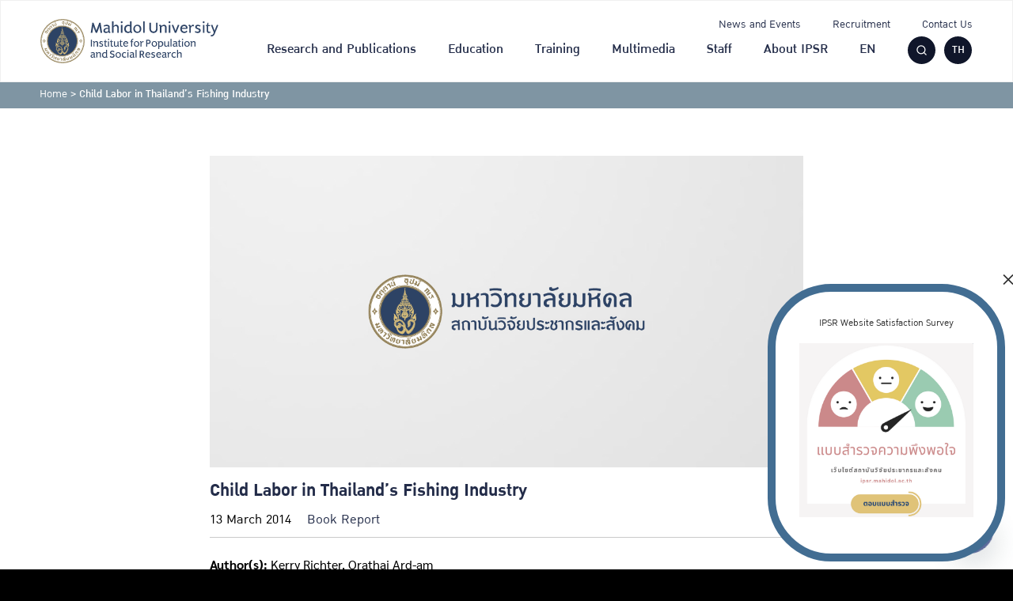

--- FILE ---
content_type: text/html; charset=UTF-8
request_url: https://ipsr.mahidol.ac.th/en/post_research/child-labor-in-thailands-fishing-industry/
body_size: 28508
content:
<!DOCTYPE html>
<html lang="en-US">

<head>
    <meta charset="UTF-8">
    <meta name="viewport" content="width=device-width, initial-scale=1">
    <link rel="profile" href="http://gmpg.org/xfn/11">
    <meta name='robots' content='index, follow, max-image-preview:large, max-snippet:-1, max-video-preview:-1' />
	<style>img:is([sizes="auto" i], [sizes^="auto," i]) { contain-intrinsic-size: 3000px 1500px }</style>
	<link rel="alternate" hreflang="th" href="https://ipsr.mahidol.ac.th/post_research/child-labor-in-thailands-fishing-industry/" />
<link rel="alternate" hreflang="en" href="https://ipsr.mahidol.ac.th/en/post_research/child-labor-in-thailands-fishing-industry/" />
<link rel="alternate" hreflang="x-default" href="https://ipsr.mahidol.ac.th/post_research/child-labor-in-thailands-fishing-industry/" />

<!-- Google Tag Manager for WordPress by gtm4wp.com -->
<script data-cfasync="false" data-pagespeed-no-defer>
	var gtm4wp_datalayer_name = "dataLayer";
	var dataLayer = dataLayer || [];
</script>
<!-- End Google Tag Manager for WordPress by gtm4wp.com -->
	<!-- This site is optimized with the Yoast SEO plugin v26.0 - https://yoast.com/wordpress/plugins/seo/ -->
	<title>Child Labor in Thailand&#039;s Fishing Industry - สถาบันวิจัยประชากรและสังคม มหาวิทยาลัยมหิดล</title>
	<link rel="canonical" href="https://ipsr.mahidol.ac.th/en/post_research/child-labor-in-thailands-fishing-industry/" />
	<meta property="og:locale" content="en_US" />
	<meta property="og:type" content="article" />
	<meta property="og:title" content="Child Labor in Thailand&#039;s Fishing Industry - สถาบันวิจัยประชากรและสังคม มหาวิทยาลัยมหิดล" />
	<meta property="og:description" content="Author(s): Kerry Richter, Orathai Ard-am Language: English Year of Publication: 1989 Publisher: ISBN: Keyword:" />
	<meta property="og:url" content="https://ipsr.mahidol.ac.th/en/post_research/child-labor-in-thailands-fishing-industry/" />
	<meta property="og:site_name" content="สถาบันวิจัยประชากรและสังคม มหาวิทยาลัยมหิดล" />
	<meta property="og:image" content="https://ipsr.mahidol.ac.th/wp-content/uploads/2022/02/Report-Cover-135-2.jpg" />
	<meta property="og:image:width" content="198" />
	<meta property="og:image:height" content="288" />
	<meta property="og:image:type" content="image/jpeg" />
	<meta name="twitter:card" content="summary_large_image" />
	<script type="application/ld+json" class="yoast-schema-graph">{"@context":"https://schema.org","@graph":[{"@type":"WebPage","@id":"https://ipsr.mahidol.ac.th/en/post_research/child-labor-in-thailands-fishing-industry/","url":"https://ipsr.mahidol.ac.th/en/post_research/child-labor-in-thailands-fishing-industry/","name":"Child Labor in Thailand's Fishing Industry - สถาบันวิจัยประชากรและสังคม มหาวิทยาลัยมหิดล","isPartOf":{"@id":"https://ipsr.mahidol.ac.th/#website"},"primaryImageOfPage":{"@id":"https://ipsr.mahidol.ac.th/en/post_research/child-labor-in-thailands-fishing-industry/#primaryimage"},"image":{"@id":"https://ipsr.mahidol.ac.th/en/post_research/child-labor-in-thailands-fishing-industry/#primaryimage"},"thumbnailUrl":"https://ipsr.mahidol.ac.th/wp-content/uploads/2022/02/Report-Cover-135-2.jpg","datePublished":"2014-03-13T16:58:19+00:00","breadcrumb":{"@id":"https://ipsr.mahidol.ac.th/en/post_research/child-labor-in-thailands-fishing-industry/#breadcrumb"},"inLanguage":"en-US","potentialAction":[{"@type":"ReadAction","target":["https://ipsr.mahidol.ac.th/en/post_research/child-labor-in-thailands-fishing-industry/"]}]},{"@type":"ImageObject","inLanguage":"en-US","@id":"https://ipsr.mahidol.ac.th/en/post_research/child-labor-in-thailands-fishing-industry/#primaryimage","url":"https://ipsr.mahidol.ac.th/wp-content/uploads/2022/02/Report-Cover-135-2.jpg","contentUrl":"https://ipsr.mahidol.ac.th/wp-content/uploads/2022/02/Report-Cover-135-2.jpg","width":198,"height":288},{"@type":"BreadcrumbList","@id":"https://ipsr.mahidol.ac.th/en/post_research/child-labor-in-thailands-fishing-industry/#breadcrumb","itemListElement":[{"@type":"ListItem","position":1,"name":"Home","item":"https://ipsr.mahidol.ac.th/en/"},{"@type":"ListItem","position":2,"name":"Child Labor in Thailand&#8217;s Fishing Industry"}]},{"@type":"WebSite","@id":"https://ipsr.mahidol.ac.th/#website","url":"https://ipsr.mahidol.ac.th/","name":"สถาบันวิจัยประชากรและสังคม มหาวิทยาลัยมหิดล","description":"IPSR Mahidol University","publisher":{"@id":"https://ipsr.mahidol.ac.th/#organization"},"potentialAction":[{"@type":"SearchAction","target":{"@type":"EntryPoint","urlTemplate":"https://ipsr.mahidol.ac.th/?s={search_term_string}"},"query-input":{"@type":"PropertyValueSpecification","valueRequired":true,"valueName":"search_term_string"}}],"inLanguage":"en-US"},{"@type":"Organization","@id":"https://ipsr.mahidol.ac.th/#organization","name":"สถาบันวิจัยประชากรและสังคม มหาวิทยาลัยมหิดล","url":"https://ipsr.mahidol.ac.th/","logo":{"@type":"ImageObject","inLanguage":"en-US","@id":"https://ipsr.mahidol.ac.th/#/schema/logo/image/","url":"https://ipsr.mahidol.ac.th/wp-content/uploads/2021/12/IPSR-Logo-EN-1.svg","contentUrl":"https://ipsr.mahidol.ac.th/wp-content/uploads/2021/12/IPSR-Logo-EN-1.svg","width":300,"height":80,"caption":"สถาบันวิจัยประชากรและสังคม มหาวิทยาลัยมหิดล"},"image":{"@id":"https://ipsr.mahidol.ac.th/#/schema/logo/image/"}}]}</script>
	<!-- / Yoast SEO plugin. -->



<link rel="alternate" type="application/rss+xml" title="สถาบันวิจัยประชากรและสังคม มหาวิทยาลัยมหิดล &raquo; Feed" href="https://ipsr.mahidol.ac.th/en/feed/" />
<link rel="alternate" type="application/rss+xml" title="สถาบันวิจัยประชากรและสังคม มหาวิทยาลัยมหิดล &raquo; Comments Feed" href="https://ipsr.mahidol.ac.th/en/comments/feed/" />
<link rel="alternate" type="application/rss+xml" title="สถาบันวิจัยประชากรและสังคม มหาวิทยาลัยมหิดล &raquo; Child Labor in Thailand&#8217;s Fishing Industry Comments Feed" href="https://ipsr.mahidol.ac.th/en/post_research/child-labor-in-thailands-fishing-industry/feed/" />
<style id='wp-emoji-styles-inline-css' type='text/css'>

	img.wp-smiley, img.emoji {
		display: inline !important;
		border: none !important;
		box-shadow: none !important;
		height: 1em !important;
		width: 1em !important;
		margin: 0 0.07em !important;
		vertical-align: -0.1em !important;
		background: none !important;
		padding: 0 !important;
	}
</style>
<link rel='stylesheet' id='wp-block-library-css' href='https://ipsr.mahidol.ac.th/wp-includes/css/dist/block-library/style.min.css?ver=6.8.2' type='text/css' media='all' />
<style id='classic-theme-styles-inline-css' type='text/css'>
/*! This file is auto-generated */
.wp-block-button__link{color:#fff;background-color:#32373c;border-radius:9999px;box-shadow:none;text-decoration:none;padding:calc(.667em + 2px) calc(1.333em + 2px);font-size:1.125em}.wp-block-file__button{background:#32373c;color:#fff;text-decoration:none}
</style>
<style id='safe-svg-svg-icon-style-inline-css' type='text/css'>
.safe-svg-cover{text-align:center}.safe-svg-cover .safe-svg-inside{display:inline-block;max-width:100%}.safe-svg-cover svg{fill:currentColor;height:100%;max-height:100%;max-width:100%;width:100%}

</style>
<link rel='stylesheet' id='wp-components-css' href='https://ipsr.mahidol.ac.th/wp-includes/css/dist/components/style.min.css?ver=6.8.2' type='text/css' media='all' />
<link rel='stylesheet' id='wp-preferences-css' href='https://ipsr.mahidol.ac.th/wp-includes/css/dist/preferences/style.min.css?ver=6.8.2' type='text/css' media='all' />
<link rel='stylesheet' id='wp-block-editor-css' href='https://ipsr.mahidol.ac.th/wp-includes/css/dist/block-editor/style.min.css?ver=6.8.2' type='text/css' media='all' />
<link rel='stylesheet' id='popup-maker-block-library-style-css' href='https://ipsr.mahidol.ac.th/wp-content/plugins/popup-maker/dist/packages/block-library-style.css?ver=dbea705cfafe089d65f1' type='text/css' media='all' />
<style id='global-styles-inline-css' type='text/css'>
:root{--wp--preset--aspect-ratio--square: 1;--wp--preset--aspect-ratio--4-3: 4/3;--wp--preset--aspect-ratio--3-4: 3/4;--wp--preset--aspect-ratio--3-2: 3/2;--wp--preset--aspect-ratio--2-3: 2/3;--wp--preset--aspect-ratio--16-9: 16/9;--wp--preset--aspect-ratio--9-16: 9/16;--wp--preset--color--black: #000000;--wp--preset--color--cyan-bluish-gray: #abb8c3;--wp--preset--color--white: #ffffff;--wp--preset--color--pale-pink: #f78da7;--wp--preset--color--vivid-red: #cf2e2e;--wp--preset--color--luminous-vivid-orange: #ff6900;--wp--preset--color--luminous-vivid-amber: #fcb900;--wp--preset--color--light-green-cyan: #7bdcb5;--wp--preset--color--vivid-green-cyan: #00d084;--wp--preset--color--pale-cyan-blue: #8ed1fc;--wp--preset--color--vivid-cyan-blue: #0693e3;--wp--preset--color--vivid-purple: #9b51e0;--wp--preset--color--very-light-gray: #eeeeee;--wp--preset--color--very-dark-gray: #313131;--wp--preset--color--kb-palette-1: #192c65;--wp--preset--color--kb-palette-3: #6d99b4;--wp--preset--color--kb-palette-4: #ffad34;--wp--preset--gradient--vivid-cyan-blue-to-vivid-purple: linear-gradient(135deg,rgba(6,147,227,1) 0%,rgb(155,81,224) 100%);--wp--preset--gradient--light-green-cyan-to-vivid-green-cyan: linear-gradient(135deg,rgb(122,220,180) 0%,rgb(0,208,130) 100%);--wp--preset--gradient--luminous-vivid-amber-to-luminous-vivid-orange: linear-gradient(135deg,rgba(252,185,0,1) 0%,rgba(255,105,0,1) 100%);--wp--preset--gradient--luminous-vivid-orange-to-vivid-red: linear-gradient(135deg,rgba(255,105,0,1) 0%,rgb(207,46,46) 100%);--wp--preset--gradient--very-light-gray-to-cyan-bluish-gray: linear-gradient(135deg,rgb(238,238,238) 0%,rgb(169,184,195) 100%);--wp--preset--gradient--cool-to-warm-spectrum: linear-gradient(135deg,rgb(74,234,220) 0%,rgb(151,120,209) 20%,rgb(207,42,186) 40%,rgb(238,44,130) 60%,rgb(251,105,98) 80%,rgb(254,248,76) 100%);--wp--preset--gradient--blush-light-purple: linear-gradient(135deg,rgb(255,206,236) 0%,rgb(152,150,240) 100%);--wp--preset--gradient--blush-bordeaux: linear-gradient(135deg,rgb(254,205,165) 0%,rgb(254,45,45) 50%,rgb(107,0,62) 100%);--wp--preset--gradient--luminous-dusk: linear-gradient(135deg,rgb(255,203,112) 0%,rgb(199,81,192) 50%,rgb(65,88,208) 100%);--wp--preset--gradient--pale-ocean: linear-gradient(135deg,rgb(255,245,203) 0%,rgb(182,227,212) 50%,rgb(51,167,181) 100%);--wp--preset--gradient--electric-grass: linear-gradient(135deg,rgb(202,248,128) 0%,rgb(113,206,126) 100%);--wp--preset--gradient--midnight: linear-gradient(135deg,rgb(2,3,129) 0%,rgb(40,116,252) 100%);--wp--preset--font-size--small: 13px;--wp--preset--font-size--medium: 20px;--wp--preset--font-size--large: 36px;--wp--preset--font-size--x-large: 42px;--wp--preset--spacing--20: 0.44rem;--wp--preset--spacing--30: 0.67rem;--wp--preset--spacing--40: 1rem;--wp--preset--spacing--50: 1.5rem;--wp--preset--spacing--60: 2.25rem;--wp--preset--spacing--70: 3.38rem;--wp--preset--spacing--80: 5.06rem;--wp--preset--shadow--natural: 6px 6px 9px rgba(0, 0, 0, 0.2);--wp--preset--shadow--deep: 12px 12px 50px rgba(0, 0, 0, 0.4);--wp--preset--shadow--sharp: 6px 6px 0px rgba(0, 0, 0, 0.2);--wp--preset--shadow--outlined: 6px 6px 0px -3px rgba(255, 255, 255, 1), 6px 6px rgba(0, 0, 0, 1);--wp--preset--shadow--crisp: 6px 6px 0px rgba(0, 0, 0, 1);}:where(.is-layout-flex){gap: 0.5em;}:where(.is-layout-grid){gap: 0.5em;}body .is-layout-flex{display: flex;}.is-layout-flex{flex-wrap: wrap;align-items: center;}.is-layout-flex > :is(*, div){margin: 0;}body .is-layout-grid{display: grid;}.is-layout-grid > :is(*, div){margin: 0;}:where(.wp-block-columns.is-layout-flex){gap: 2em;}:where(.wp-block-columns.is-layout-grid){gap: 2em;}:where(.wp-block-post-template.is-layout-flex){gap: 1.25em;}:where(.wp-block-post-template.is-layout-grid){gap: 1.25em;}.has-black-color{color: var(--wp--preset--color--black) !important;}.has-cyan-bluish-gray-color{color: var(--wp--preset--color--cyan-bluish-gray) !important;}.has-white-color{color: var(--wp--preset--color--white) !important;}.has-pale-pink-color{color: var(--wp--preset--color--pale-pink) !important;}.has-vivid-red-color{color: var(--wp--preset--color--vivid-red) !important;}.has-luminous-vivid-orange-color{color: var(--wp--preset--color--luminous-vivid-orange) !important;}.has-luminous-vivid-amber-color{color: var(--wp--preset--color--luminous-vivid-amber) !important;}.has-light-green-cyan-color{color: var(--wp--preset--color--light-green-cyan) !important;}.has-vivid-green-cyan-color{color: var(--wp--preset--color--vivid-green-cyan) !important;}.has-pale-cyan-blue-color{color: var(--wp--preset--color--pale-cyan-blue) !important;}.has-vivid-cyan-blue-color{color: var(--wp--preset--color--vivid-cyan-blue) !important;}.has-vivid-purple-color{color: var(--wp--preset--color--vivid-purple) !important;}.has-black-background-color{background-color: var(--wp--preset--color--black) !important;}.has-cyan-bluish-gray-background-color{background-color: var(--wp--preset--color--cyan-bluish-gray) !important;}.has-white-background-color{background-color: var(--wp--preset--color--white) !important;}.has-pale-pink-background-color{background-color: var(--wp--preset--color--pale-pink) !important;}.has-vivid-red-background-color{background-color: var(--wp--preset--color--vivid-red) !important;}.has-luminous-vivid-orange-background-color{background-color: var(--wp--preset--color--luminous-vivid-orange) !important;}.has-luminous-vivid-amber-background-color{background-color: var(--wp--preset--color--luminous-vivid-amber) !important;}.has-light-green-cyan-background-color{background-color: var(--wp--preset--color--light-green-cyan) !important;}.has-vivid-green-cyan-background-color{background-color: var(--wp--preset--color--vivid-green-cyan) !important;}.has-pale-cyan-blue-background-color{background-color: var(--wp--preset--color--pale-cyan-blue) !important;}.has-vivid-cyan-blue-background-color{background-color: var(--wp--preset--color--vivid-cyan-blue) !important;}.has-vivid-purple-background-color{background-color: var(--wp--preset--color--vivid-purple) !important;}.has-black-border-color{border-color: var(--wp--preset--color--black) !important;}.has-cyan-bluish-gray-border-color{border-color: var(--wp--preset--color--cyan-bluish-gray) !important;}.has-white-border-color{border-color: var(--wp--preset--color--white) !important;}.has-pale-pink-border-color{border-color: var(--wp--preset--color--pale-pink) !important;}.has-vivid-red-border-color{border-color: var(--wp--preset--color--vivid-red) !important;}.has-luminous-vivid-orange-border-color{border-color: var(--wp--preset--color--luminous-vivid-orange) !important;}.has-luminous-vivid-amber-border-color{border-color: var(--wp--preset--color--luminous-vivid-amber) !important;}.has-light-green-cyan-border-color{border-color: var(--wp--preset--color--light-green-cyan) !important;}.has-vivid-green-cyan-border-color{border-color: var(--wp--preset--color--vivid-green-cyan) !important;}.has-pale-cyan-blue-border-color{border-color: var(--wp--preset--color--pale-cyan-blue) !important;}.has-vivid-cyan-blue-border-color{border-color: var(--wp--preset--color--vivid-cyan-blue) !important;}.has-vivid-purple-border-color{border-color: var(--wp--preset--color--vivid-purple) !important;}.has-vivid-cyan-blue-to-vivid-purple-gradient-background{background: var(--wp--preset--gradient--vivid-cyan-blue-to-vivid-purple) !important;}.has-light-green-cyan-to-vivid-green-cyan-gradient-background{background: var(--wp--preset--gradient--light-green-cyan-to-vivid-green-cyan) !important;}.has-luminous-vivid-amber-to-luminous-vivid-orange-gradient-background{background: var(--wp--preset--gradient--luminous-vivid-amber-to-luminous-vivid-orange) !important;}.has-luminous-vivid-orange-to-vivid-red-gradient-background{background: var(--wp--preset--gradient--luminous-vivid-orange-to-vivid-red) !important;}.has-very-light-gray-to-cyan-bluish-gray-gradient-background{background: var(--wp--preset--gradient--very-light-gray-to-cyan-bluish-gray) !important;}.has-cool-to-warm-spectrum-gradient-background{background: var(--wp--preset--gradient--cool-to-warm-spectrum) !important;}.has-blush-light-purple-gradient-background{background: var(--wp--preset--gradient--blush-light-purple) !important;}.has-blush-bordeaux-gradient-background{background: var(--wp--preset--gradient--blush-bordeaux) !important;}.has-luminous-dusk-gradient-background{background: var(--wp--preset--gradient--luminous-dusk) !important;}.has-pale-ocean-gradient-background{background: var(--wp--preset--gradient--pale-ocean) !important;}.has-electric-grass-gradient-background{background: var(--wp--preset--gradient--electric-grass) !important;}.has-midnight-gradient-background{background: var(--wp--preset--gradient--midnight) !important;}.has-small-font-size{font-size: var(--wp--preset--font-size--small) !important;}.has-medium-font-size{font-size: var(--wp--preset--font-size--medium) !important;}.has-large-font-size{font-size: var(--wp--preset--font-size--large) !important;}.has-x-large-font-size{font-size: var(--wp--preset--font-size--x-large) !important;}
:where(.wp-block-post-template.is-layout-flex){gap: 1.25em;}:where(.wp-block-post-template.is-layout-grid){gap: 1.25em;}
:where(.wp-block-columns.is-layout-flex){gap: 2em;}:where(.wp-block-columns.is-layout-grid){gap: 2em;}
:root :where(.wp-block-pullquote){font-size: 1.5em;line-height: 1.6;}
</style>
<link rel='stylesheet' id='seed-social-css' href='https://ipsr.mahidol.ac.th/wp-content/plugins/seed-social/style.css?ver=2021.02' type='text/css' media='all' />
<link rel='stylesheet' id='wpml-legacy-dropdown-0-css' href='//ipsr.mahidol.ac.th/wp-content/plugins/sitepress-multilingual-cms/templates/language-switchers/legacy-dropdown/style.min.css?ver=1' type='text/css' media='all' />
<link rel='stylesheet' id='wpml-legacy-horizontal-list-0-css' href='//ipsr.mahidol.ac.th/wp-content/plugins/sitepress-multilingual-cms/templates/language-switchers/legacy-list-horizontal/style.min.css?ver=1' type='text/css' media='all' />
<style id='wpml-legacy-horizontal-list-0-inline-css' type='text/css'>
.wpml-ls-statics-footer a {color:#444444;background-color:#ffffff;}.wpml-ls-statics-footer a:hover,.wpml-ls-statics-footer a:focus {color:#000000;background-color:#eeeeee;}.wpml-ls-statics-footer .wpml-ls-current-language>a {color:#444444;background-color:#ffffff;}.wpml-ls-statics-footer .wpml-ls-current-language:hover>a, .wpml-ls-statics-footer .wpml-ls-current-language>a:focus {color:#000000;background-color:#eeeeee;}
</style>
<link rel='stylesheet' id='wpml-menu-item-0-css' href='//ipsr.mahidol.ac.th/wp-content/plugins/sitepress-multilingual-cms/templates/language-switchers/menu-item/style.min.css?ver=1' type='text/css' media='all' />
<link rel='stylesheet' id='s-mobile-css' href='https://ipsr.mahidol.ac.th/wp-content/themes/ipsr/css/mobile.css?ver=6.8.2' type='text/css' media='all' />
<link rel='stylesheet' id='s-desktop-css' href='https://ipsr.mahidol.ac.th/wp-content/themes/ipsr/css/desktop.css?ver=6.8.2' type='text/css' media='(min-width: 1025px)' />
<link rel='stylesheet' id='chaty-front-css-css' href='https://ipsr.mahidol.ac.th/wp-content/plugins/chaty/css/chaty-front.min.css?ver=3.4.81739167341' type='text/css' media='all' />
<link rel='stylesheet' id='popup-maker-site-css' href='https://ipsr.mahidol.ac.th/wp-content/plugins/popup-maker/dist/assets/site.css?ver=1.21.4' type='text/css' media='all' />
<style id='popup-maker-site-inline-css' type='text/css'>
/* Popup Google Fonts */
@import url('//fonts.googleapis.com/css?family=Montserrat:100');

/* Popup Theme 24981: Light Box */
.pum-theme-24981, .pum-theme-lightbox { background-color: rgba( 2, 2, 2, 0.95 ) } 
.pum-theme-24981 .pum-container, .pum-theme-lightbox .pum-container { padding: 10px; border-radius: 0px; border: 1px none #000000; box-shadow: 0px 0px 30px 0px rgba( 2, 2, 2, 0.00 ); background-color: rgba( 2, 2, 2, 0.00 ) } 
.pum-theme-24981 .pum-title, .pum-theme-lightbox .pum-title { color: #000000; text-align: left; text-shadow: 0px 0px 0px rgba( 2, 2, 2, 0.23 ); font-family: inherit; font-weight: 100; font-size: 24px; line-height: 36px } 
.pum-theme-24981 .pum-content, .pum-theme-lightbox .pum-content { color: #1e1e1e; font-family: inherit; font-weight: 100 } 
.pum-theme-24981 .pum-content + .pum-close, .pum-theme-lightbox .pum-content + .pum-close { position: absolute; height: 26px; width: 26px; left: auto; right: -13px; bottom: auto; top: -13px; padding: 0px; color: #ffffff; font-family: Arial; font-weight: 100; font-size: 24px; line-height: 24px; border: 2px solid #ffffff; border-radius: 26px; box-shadow: 0px 0px 15px 1px rgba( 2, 2, 2, 0.75 ); text-shadow: 0px 0px 0px rgba( 0, 0, 0, 0.23 ); background-color: rgba( 0, 0, 0, 1.00 ) } 

/* Popup Theme 24983: Hello Box */
.pum-theme-24983, .pum-theme-hello-box { background-color: rgba( 0, 0, 0, 0.75 ) } 
.pum-theme-24983 .pum-container, .pum-theme-hello-box .pum-container { padding: 30px; border-radius: 80px; border: 10px solid #1e73be; box-shadow: 0px 0px 0px 0px rgba( 2, 2, 2, 0.00 ); background-color: rgba( 255, 255, 255, 1.00 ) } 
.pum-theme-24983 .pum-title, .pum-theme-hello-box .pum-title { color: #2d2d2d; text-align: left; text-shadow: 0px 0px 0px rgba( 2, 2, 2, 0.23 ); font-family: Montserrat; font-weight: 100; font-size: 32px; line-height: 36px } 
.pum-theme-24983 .pum-content, .pum-theme-hello-box .pum-content { color: #2d2d2d; font-family: inherit; font-weight: 100 } 
.pum-theme-24983 .pum-content + .pum-close, .pum-theme-hello-box .pum-content + .pum-close { position: absolute; height: auto; width: auto; left: auto; right: -30px; bottom: auto; top: -30px; padding: 0px; color: #2d2d2d; font-family: Times New Roman; font-weight: 100; font-size: 32px; line-height: 28px; border: 1px none #ffffff; border-radius: 28px; box-shadow: 0px 0px 0px 0px rgba( 2, 2, 2, 0.23 ); text-shadow: 0px 0px 0px rgba( 0, 0, 0, 0.23 ); background-color: rgba( 255, 255, 255, 1.00 ) } 

/* Popup Theme 24980: Default Theme */
.pum-theme-24980, .pum-theme-default-theme { background-color: rgba( 255, 255, 255, 1.00 ) } 
.pum-theme-24980 .pum-container, .pum-theme-default-theme .pum-container { padding: 18px; border-radius: 0px; border: 1px none #000000; box-shadow: 1px 1px 3px 0px rgba( 2, 2, 2, 0.23 ); background-color: rgba( 249, 249, 249, 1.00 ) } 
.pum-theme-24980 .pum-title, .pum-theme-default-theme .pum-title { color: #000000; text-align: left; text-shadow: 0px 0px 0px rgba( 2, 2, 2, 0.23 ); font-family: inherit; font-weight: 400; font-size: 32px; font-style: normal; line-height: 36px } 
.pum-theme-24980 .pum-content, .pum-theme-default-theme .pum-content { color: #8c8c8c; font-family: inherit; font-weight: 400; font-style: inherit } 
.pum-theme-24980 .pum-content + .pum-close, .pum-theme-default-theme .pum-content + .pum-close { position: absolute; height: auto; width: auto; left: auto; right: 0px; bottom: auto; top: 0px; padding: 8px; color: #ffffff; font-family: inherit; font-weight: 400; font-size: 12px; font-style: inherit; line-height: 36px; border: 1px none #ffffff; border-radius: 0px; box-shadow: 1px 1px 3px 0px rgba( 2, 2, 2, 0.23 ); text-shadow: 0px 0px 0px rgba( 0, 0, 0, 0.23 ); background-color: rgba( 0, 183, 205, 1.00 ) } 

/* Popup Theme 24982: Enterprise Blue */
.pum-theme-24982, .pum-theme-enterprise-blue { background-color: rgba( 0, 0, 0, 0.70 ) } 
.pum-theme-24982 .pum-container, .pum-theme-enterprise-blue .pum-container { padding: 28px; border-radius: 5px; border: 1px none #000000; box-shadow: 0px 10px 25px 4px rgba( 2, 2, 2, 0.50 ); background-color: rgba( 255, 255, 255, 1.00 ) } 
.pum-theme-24982 .pum-title, .pum-theme-enterprise-blue .pum-title { color: #315b7c; text-align: left; text-shadow: 0px 0px 0px rgba( 2, 2, 2, 0.23 ); font-family: inherit; font-weight: 100; font-size: 34px; line-height: 36px } 
.pum-theme-24982 .pum-content, .pum-theme-enterprise-blue .pum-content { color: #2d2d2d; font-family: inherit; font-weight: 100 } 
.pum-theme-24982 .pum-content + .pum-close, .pum-theme-enterprise-blue .pum-content + .pum-close { position: absolute; height: 28px; width: 28px; left: auto; right: 8px; bottom: auto; top: 8px; padding: 4px; color: #ffffff; font-family: Times New Roman; font-weight: 100; font-size: 20px; line-height: 20px; border: 1px none #ffffff; border-radius: 42px; box-shadow: 0px 0px 0px 0px rgba( 2, 2, 2, 0.23 ); text-shadow: 0px 0px 0px rgba( 0, 0, 0, 0.23 ); background-color: rgba( 49, 91, 124, 1.00 ) } 

/* Popup Theme 24984: Cutting Edge */
.pum-theme-24984, .pum-theme-cutting-edge { background-color: rgba( 0, 0, 0, 0.50 ) } 
.pum-theme-24984 .pum-container, .pum-theme-cutting-edge .pum-container { padding: 18px; border-radius: 0px; border: 1px none #000000; box-shadow: 0px 10px 25px 0px rgba( 2, 2, 2, 0.50 ); background-color: rgba( 30, 115, 190, 1.00 ) } 
.pum-theme-24984 .pum-title, .pum-theme-cutting-edge .pum-title { color: #ffffff; text-align: left; text-shadow: 0px 0px 0px rgba( 2, 2, 2, 0.23 ); font-family: Sans-Serif; font-weight: 100; font-size: 26px; line-height: 28px } 
.pum-theme-24984 .pum-content, .pum-theme-cutting-edge .pum-content { color: #ffffff; font-family: inherit; font-weight: 100 } 
.pum-theme-24984 .pum-content + .pum-close, .pum-theme-cutting-edge .pum-content + .pum-close { position: absolute; height: 24px; width: 24px; left: auto; right: 0px; bottom: auto; top: 0px; padding: 0px; color: #1e73be; font-family: Times New Roman; font-weight: 100; font-size: 32px; line-height: 24px; border: 1px none #ffffff; border-radius: 0px; box-shadow: -1px 1px 1px 0px rgba( 2, 2, 2, 0.10 ); text-shadow: -1px 1px 1px rgba( 0, 0, 0, 0.10 ); background-color: rgba( 238, 238, 34, 1.00 ) } 

/* Popup Theme 24985: Framed Border */
.pum-theme-24985, .pum-theme-framed-border { background-color: rgba( 255, 255, 255, 0.50 ) } 
.pum-theme-24985 .pum-container, .pum-theme-framed-border .pum-container { padding: 18px; border-radius: 0px; border: 20px outset #dd3333; box-shadow: 1px 1px 3px 0px rgba( 2, 2, 2, 0.97 ) inset; background-color: rgba( 255, 251, 239, 1.00 ) } 
.pum-theme-24985 .pum-title, .pum-theme-framed-border .pum-title { color: #000000; text-align: left; text-shadow: 0px 0px 0px rgba( 2, 2, 2, 0.23 ); font-family: inherit; font-weight: 100; font-size: 32px; line-height: 36px } 
.pum-theme-24985 .pum-content, .pum-theme-framed-border .pum-content { color: #2d2d2d; font-family: inherit; font-weight: 100 } 
.pum-theme-24985 .pum-content + .pum-close, .pum-theme-framed-border .pum-content + .pum-close { position: absolute; height: 20px; width: 20px; left: auto; right: -20px; bottom: auto; top: -20px; padding: 0px; color: #ffffff; font-family: Tahoma; font-weight: 700; font-size: 16px; line-height: 18px; border: 1px none #ffffff; border-radius: 0px; box-shadow: 0px 0px 0px 0px rgba( 2, 2, 2, 0.23 ); text-shadow: 0px 0px 0px rgba( 0, 0, 0, 0.23 ); background-color: rgba( 0, 0, 0, 0.55 ) } 

/* Popup Theme 24986: Floating Bar - Soft Blue */
.pum-theme-24986, .pum-theme-floating-bar { background-color: rgba( 255, 255, 255, 0.00 ) } 
.pum-theme-24986 .pum-container, .pum-theme-floating-bar .pum-container { padding: 8px; border-radius: 0px; border: 1px none #000000; box-shadow: 1px 1px 3px 0px rgba( 2, 2, 2, 0.23 ); background-color: rgba( 238, 246, 252, 1.00 ) } 
.pum-theme-24986 .pum-title, .pum-theme-floating-bar .pum-title { color: #505050; text-align: left; text-shadow: 0px 0px 0px rgba( 2, 2, 2, 0.23 ); font-family: inherit; font-weight: 400; font-size: 32px; line-height: 36px } 
.pum-theme-24986 .pum-content, .pum-theme-floating-bar .pum-content { color: #505050; font-family: inherit; font-weight: 400 } 
.pum-theme-24986 .pum-content + .pum-close, .pum-theme-floating-bar .pum-content + .pum-close { position: absolute; height: 18px; width: 18px; left: auto; right: 5px; bottom: auto; top: 50%; padding: 0px; color: #505050; font-family: Sans-Serif; font-weight: 700; font-size: 15px; line-height: 18px; border: 1px solid #505050; border-radius: 15px; box-shadow: 0px 0px 0px 0px rgba( 2, 2, 2, 0.00 ); text-shadow: 0px 0px 0px rgba( 0, 0, 0, 0.00 ); background-color: rgba( 255, 255, 255, 0.00 ); transform: translate(0, -50%) } 

/* Popup Theme 24987: Content Only - For use with page builders or block editor */
.pum-theme-24987, .pum-theme-content-only { background-color: rgba( 0, 0, 0, 0.70 ) } 
.pum-theme-24987 .pum-container, .pum-theme-content-only .pum-container { padding: 0px; border-radius: 0px; border: 1px none #000000; box-shadow: 0px 0px 0px 0px rgba( 2, 2, 2, 0.00 ) } 
.pum-theme-24987 .pum-title, .pum-theme-content-only .pum-title { color: #000000; text-align: left; text-shadow: 0px 0px 0px rgba( 2, 2, 2, 0.23 ); font-family: inherit; font-weight: 400; font-size: 32px; line-height: 36px } 
.pum-theme-24987 .pum-content, .pum-theme-content-only .pum-content { color: #8c8c8c; font-family: inherit; font-weight: 400 } 
.pum-theme-24987 .pum-content + .pum-close, .pum-theme-content-only .pum-content + .pum-close { position: absolute; height: 18px; width: 18px; left: auto; right: 7px; bottom: auto; top: 7px; padding: 0px; color: #000000; font-family: inherit; font-weight: 700; font-size: 20px; line-height: 20px; border: 1px none #ffffff; border-radius: 15px; box-shadow: 0px 0px 0px 0px rgba( 2, 2, 2, 0.00 ); text-shadow: 0px 0px 0px rgba( 0, 0, 0, 0.00 ); background-color: rgba( 255, 255, 255, 0.00 ) } 

#pum-46514 {z-index: 1999999999}
#pum-44670 {z-index: 1999999999}
#pum-44360 {z-index: 1999999999}
#pum-41842 {z-index: 1999999999}
#pum-31371 {z-index: 1999999999}
#pum-31319 {z-index: 1999999999}
#pum-28393 {z-index: 1999999999}
#pum-28148 {z-index: 1999999999}
#pum-27951 {z-index: 1999999999}
#pum-25088 {z-index: 1999999999}

</style>
<style id='generateblocks-inline-css' type='text/css'>
.gb-container-5101230c{background-color:#192c65;}.gb-container-5101230c > .gb-inside-container{padding:50px 50px 70px;}.gb-grid-wrapper > .gb-grid-column-5101230c > .gb-container{display:flex;flex-direction:column;height:100%;}.gb-container-8265989c > .gb-inside-container{padding-right:15px;}.gb-grid-wrapper > .gb-grid-column-8265989c{width:25%;}.gb-grid-wrapper > .gb-grid-column-8265989c > .gb-container{display:flex;flex-direction:column;height:100%;}.gb-container-446697e9{margin-right:5px;}.gb-grid-wrapper > .gb-grid-column-446697e9{width:35%;}.gb-grid-wrapper > .gb-grid-column-446697e9 > .gb-container{display:flex;flex-direction:column;height:100%;}.gb-grid-wrapper > .gb-grid-column-4aa5499b{width:65%;}.gb-grid-wrapper > .gb-grid-column-4aa5499b > .gb-container{display:flex;flex-direction:column;height:100%;}.gb-container-055e9df1{margin-right:5px;}.gb-grid-wrapper > .gb-grid-column-055e9df1{width:35%;}.gb-grid-wrapper > .gb-grid-column-055e9df1 > .gb-container{display:flex;flex-direction:column;height:100%;}.gb-grid-wrapper > .gb-grid-column-805553f5{width:65%;}.gb-grid-wrapper > .gb-grid-column-805553f5 > .gb-container{display:flex;flex-direction:column;height:100%;}.gb-container-361db567{margin-right:5px;}.gb-grid-wrapper > .gb-grid-column-361db567{width:35%;}.gb-grid-wrapper > .gb-grid-column-361db567 > .gb-container{display:flex;flex-direction:column;height:100%;}.gb-grid-wrapper > .gb-grid-column-c5cd27dd{width:65%;}.gb-grid-wrapper > .gb-grid-column-c5cd27dd > .gb-container{display:flex;flex-direction:column;height:100%;}.gb-grid-wrapper > .gb-grid-column-2bede2e6{width:25%;}.gb-grid-wrapper > .gb-grid-column-2bede2e6 > .gb-container{display:flex;flex-direction:column;height:100%;}.gb-grid-wrapper > .gb-grid-column-d1f54253{width:25%;}.gb-grid-wrapper > .gb-grid-column-d1f54253 > .gb-container{display:flex;flex-direction:column;height:100%;}.gb-grid-wrapper > .gb-grid-column-5c0def7a{width:25%;}.gb-grid-wrapper > .gb-grid-column-5c0def7a > .gb-container{display:flex;flex-direction:column;height:100%;}.gb-container-f791a09f{text-align:right;}.gb-grid-wrapper > .gb-grid-column-f791a09f{width:100%;}.gb-grid-wrapper > .gb-grid-column-f791a09f > .gb-container{display:flex;flex-direction:column;height:100%;}.gb-container-d241a494{text-align:right;}.gb-grid-wrapper > .gb-grid-column-d241a494{width:100%;}.gb-grid-wrapper > .gb-grid-column-d241a494 > .gb-container{display:flex;flex-direction:column;height:100%;}.gb-grid-wrapper-265722b8{display:flex;flex-wrap:wrap;}.gb-grid-wrapper-265722b8 > .gb-grid-column{box-sizing:border-box;}.gb-grid-wrapper-a711346f{display:flex;flex-wrap:wrap;}.gb-grid-wrapper-a711346f > .gb-grid-column{box-sizing:border-box;padding-left:0px;}.gb-grid-wrapper-36c4c4a3{display:flex;flex-wrap:wrap;}.gb-grid-wrapper-36c4c4a3 > .gb-grid-column{box-sizing:border-box;}h5.gb-headline-06233826{line-height:1em;font-weight:500;padding-top:0px;margin-bottom:0px;color:#ffffff;}h5.gb-headline-406e70d7{font-size:18px;color:#ffad34;display:flex;align-items:center;}h5.gb-headline-406e70d7 .gb-icon{line-height:0;padding-right:16px;display:inline-flex;}h5.gb-headline-406e70d7 .gb-icon svg{width:20px;height:20px;fill:currentColor;}h5.gb-headline-c26b6205{font-size:18px;font-weight:400;padding:0;margin:0;color:#ffffff;}h3.gb-headline-3ac61fc5{margin-bottom:0px;color:#ffffff;}h6.gb-headline-47d4d1dc{font-size:18px;margin-bottom:8px;display:flex;align-items:center;}h6.gb-headline-47d4d1dc a{color:#ffffff;}h6.gb-headline-47d4d1dc a:hover{color:#ffad34;}h6.gb-headline-47d4d1dc .gb-icon{line-height:0;color:#ffad34;padding-right:10px;display:inline-flex;}h6.gb-headline-47d4d1dc .gb-icon svg{width:12px;height:12px;fill:currentColor;}h3.gb-headline-e660c1e3{margin-bottom:0px;color:#ffffff;}h3.gb-headline-ea74b0d5{font-size:18px;margin-bottom:4px;color:#ffffff;}h3.gb-headline-ea74b0d5 a{color:#ffffff;}h3.gb-headline-ea74b0d5 a:hover{color:#ffad34;}h3.gb-headline-0c51744d{font-size:18px;margin-bottom:4px;color:#ffffff;}h3.gb-headline-0c51744d a{color:#ffffff;}h3.gb-headline-0c51744d a:hover{color:#ffad34;}@media (max-width: 1024px) {.gb-container-5101230c > .gb-inside-container{padding:50px 30px 0;}.gb-grid-wrapper > .gb-grid-column-8265989c{width:100%;}.gb-grid-wrapper > .gb-grid-column-446697e9{width:35%;}.gb-grid-wrapper > .gb-grid-column-4aa5499b{width:65%;}.gb-grid-wrapper > .gb-grid-column-2bede2e6{width:100%;}.gb-grid-wrapper > .gb-grid-column-d1f54253{width:100%;}.gb-grid-wrapper > .gb-grid-column-5c0def7a{width:100%;}.gb-container-f791a09f{text-align:center;}.gb-grid-wrapper > .gb-grid-column-f791a09f{width:50%;}.gb-container-d241a494{text-align:center;}.gb-grid-wrapper > .gb-grid-column-d241a494{width:50%;}.gb-grid-wrapper-265722b8 > .gb-grid-column{padding-bottom:30px;}h3.gb-headline-ea74b0d5{font-size:20px;}h3.gb-headline-0c51744d{font-size:20px;}}@media (max-width: 767px) {.gb-grid-wrapper > .gb-grid-column-8265989c{width:100%;}.gb-grid-wrapper > .gb-grid-column-446697e9{width:auto;flex-basis:40%;}.gb-grid-wrapper > .gb-grid-column-4aa5499b{width:60%;flex-basis:60%;}.gb-grid-wrapper > .gb-grid-column-055e9df1{width:100%;}.gb-grid-wrapper > .gb-grid-column-805553f5{width:100%;}.gb-grid-wrapper > .gb-grid-column-361db567{width:100%;}.gb-grid-wrapper > .gb-grid-column-c5cd27dd{width:100%;}.gb-grid-wrapper > .gb-grid-column-2bede2e6{width:100%;}.gb-grid-wrapper > .gb-grid-column-d1f54253{width:100%;}.gb-grid-wrapper > .gb-grid-column-5c0def7a{width:100%;}.gb-container-f791a09f{text-align:center;}.gb-grid-wrapper > .gb-grid-column-f791a09f{width:50%;}.gb-container-d241a494{text-align:center;}.gb-grid-wrapper > .gb-grid-column-d241a494{width:50%;}}:root{--gb-container-width:1100px;}.gb-container .wp-block-image img{vertical-align:middle;}.gb-grid-wrapper .wp-block-image{margin-bottom:0;}.gb-highlight{background:none;}.gb-shape{line-height:0;}
</style>
<style id='kadence-blocks-global-variables-inline-css' type='text/css'>
:root {--global-kb-font-size-sm:clamp(0.8rem, 0.73rem + 0.217vw, 0.9rem);--global-kb-font-size-md:clamp(1.1rem, 0.995rem + 0.326vw, 1.25rem);--global-kb-font-size-lg:clamp(1.75rem, 1.576rem + 0.543vw, 2rem);--global-kb-font-size-xl:clamp(2.25rem, 1.728rem + 1.63vw, 3rem);--global-kb-font-size-xxl:clamp(2.5rem, 1.456rem + 3.26vw, 4rem);--global-kb-font-size-xxxl:clamp(2.75rem, 0.489rem + 7.065vw, 6rem);}:root {--global-palette1: #3182CE;--global-palette2: #2B6CB0;--global-palette3: #1A202C;--global-palette4: #2D3748;--global-palette5: #4A5568;--global-palette6: #718096;--global-palette7: #EDF2F7;--global-palette8: #F7FAFC;--global-palette9: #ffffff;}
</style>
<style id="kadence_blocks_palette_css">:root .has-kb-palette-1-color{color:#192c65}:root .has-kb-palette-1-background-color{background-color:#192c65}:root .has-kb-palette-3-color{color:#6d99b4}:root .has-kb-palette-3-background-color{background-color:#6d99b4}:root .has-kb-palette-4-color{color:#ffad34}:root .has-kb-palette-4-background-color{background-color:#ffad34}</style><!--n2css--><!--n2js--><script type="text/javascript" src="//ipsr.mahidol.ac.th/wp-content/plugins/sitepress-multilingual-cms/templates/language-switchers/legacy-dropdown/script.min.js?ver=1" id="wpml-legacy-dropdown-0-js"></script>
<script type="text/javascript" src="https://ipsr.mahidol.ac.th/wp-includes/js/jquery/jquery.min.js?ver=3.7.1" id="jquery-core-js"></script>
<script type="text/javascript" src="https://ipsr.mahidol.ac.th/wp-includes/js/jquery/jquery-migrate.min.js?ver=3.4.1" id="jquery-migrate-js"></script>
<link rel="https://api.w.org/" href="https://ipsr.mahidol.ac.th/en/wp-json/" /><link rel="alternate" title="JSON" type="application/json" href="https://ipsr.mahidol.ac.th/en/wp-json/wp/v2/post_research/21407" /><link rel="EditURI" type="application/rsd+xml" title="RSD" href="https://ipsr.mahidol.ac.th/xmlrpc.php?rsd" />
<meta name="generator" content="WordPress 6.8.2" />
<link rel='shortlink' href='https://ipsr.mahidol.ac.th/en/?p=21407' />
<link rel="alternate" title="oEmbed (JSON)" type="application/json+oembed" href="https://ipsr.mahidol.ac.th/en/wp-json/oembed/1.0/embed?url=https%3A%2F%2Fipsr.mahidol.ac.th%2Fen%2Fpost_research%2Fchild-labor-in-thailands-fishing-industry%2F" />
<link rel="alternate" title="oEmbed (XML)" type="text/xml+oembed" href="https://ipsr.mahidol.ac.th/en/wp-json/oembed/1.0/embed?url=https%3A%2F%2Fipsr.mahidol.ac.th%2Fen%2Fpost_research%2Fchild-labor-in-thailands-fishing-industry%2F&#038;format=xml" />
<meta name="generator" content="WPML ver:4.5.14 stt:1,52;" />
<!-- Google Tag Manager -->
<script>(function(w,d,s,l,i){w[l]=w[l]||[];w[l].push({'gtm.start':
new Date().getTime(),event:'gtm.js'});var f=d.getElementsByTagName(s)[0],
j=d.createElement(s),dl=l!='dataLayer'?'&l='+l:'';j.async=true;j.src=
'https://www.googletagmanager.com/gtm.js?id='+i+dl;f.parentNode.insertBefore(j,f);
})(window,document,'script','dataLayer','GTM-55V5BHV');</script>
<!-- End Google Tag Manager -->

<!-- Google tag (gtag.js) -->
<script async src="https://www.googletagmanager.com/gtag/js?id=G-8K9STZCG3P"></script>
<script>
  window.dataLayer = window.dataLayer || [];
  function gtag(){dataLayer.push(arguments);}
  gtag('js', new Date());

  gtag('config', 'G-8K9STZCG3P');
</script>
<!-- Google Tag Manager for WordPress by gtm4wp.com -->
<!-- GTM Container placement set to off -->
<script data-cfasync="false" data-pagespeed-no-defer>
	var dataLayer_content = {"pagePostType":"post_research","pagePostType2":"single-post_research","pagePostAuthor":"pusitkttrnr@gmail.com"};
	dataLayer.push( dataLayer_content );
</script>
<script data-cfasync="false" data-pagespeed-no-defer>
	console.warn && console.warn("[GTM4WP] Google Tag Manager container code placement set to OFF !!!");
	console.warn && console.warn("[GTM4WP] Data layer codes are active but GTM container must be loaded using custom coding !!!");
</script>
<!-- End Google Tag Manager for WordPress by gtm4wp.com -->    <script>
        document.addEventListener('facetwp-loaded', function() {
            if (FWP.loaded) {
                document.body.scrollTop = 0; // For Safari
                document.documentElement.scrollTop = 0;
            }
        });
    </script>
<style class="wpcode-css-snippet">/** Add GrayScale Filter **/
html {
  -webkit-filter: grayscale(30%); 
  filter: grayscale(50%); 
  filter: gray;
}</style><link rel="icon" href="https://ipsr.mahidol.ac.th/wp-content/uploads/2021/12/favicon.svg" sizes="32x32" />
<link rel="icon" href="https://ipsr.mahidol.ac.th/wp-content/uploads/2021/12/favicon.svg" sizes="192x192" />
<link rel="apple-touch-icon" href="https://ipsr.mahidol.ac.th/wp-content/uploads/2021/12/favicon.svg" />
<meta name="msapplication-TileImage" content="https://ipsr.mahidol.ac.th/wp-content/uploads/2021/12/favicon.svg" />
</head>

<body class="wp-singular post_research-template-default single single-post_research postid-21407 wp-custom-logo wp-theme-ipsr">
    <!-- Plugin for FB Comments -->
        <div id="fb-root"></div>
    <script async defer crossorigin="anonymous" src="https://connect.facebook.net/en_US/sdk.js#xfbml=1&version=v12.0&appId=123734318345885&autoLogAppEvents=1" nonce="9yjEIq5O"></script>
        <!-- Plugin for FB Comments -->
    <!-- Google Tag Manager (noscript) -->
<noscript><iframe src="https://www.googletagmanager.com/ns.html?id=GTM-55V5BHV"
height="0" width="0" style="display:none;visibility:hidden"></iframe></noscript>
<!-- End Google Tag Manager (noscript) -->
    <a class="skip-link screen-reader-text" href="#content">Skip to content</a>
    <div id="page" class="site">

        <header id="masthead" class="site-header _heading">
            <div class="s-container">

                <div class="site-branding">
                    <div class="site-logo"><a href="https://ipsr.mahidol.ac.th/en/" class="custom-logo-link" rel="home"><img width="300" height="80" src="https://ipsr.mahidol.ac.th/wp-content/uploads/2021/12/IPSR-Logo-EN-1.svg" class="custom-logo" alt="สถาบันวิจัยประชากรและสังคม มหาวิทยาลัยมหิดล" decoding="async" /></a></div>
                </div>

                <!-- Site Header for Desktop -->
                <div class="site-header-d _desktop">
                    <nav class="site-top-d _desktop">
                        <div class="menu-top-menu-en-container"><ul id="menu-top-menu-en" class="menu"><li id="menu-item-27600" class="menu-item menu-item-type-taxonomy menu-item-object-category menu-item-27600"><a href="https://ipsr.mahidol.ac.th/en/category/news-and-events-en/">News and Events</a></li>
<li id="menu-item-37274" class="menu-item menu-item-type-custom menu-item-object-custom menu-item-37274"><a href="https://ipsr.mahidol.ac.th/en/career_type/recruitment-en/">Recruitment</a></li>
<li id="menu-item-40590" class="menu-item menu-item-type-post_type menu-item-object-page menu-item-40590"><a href="https://ipsr.mahidol.ac.th/en/contact-us/">Contact Us</a></li>
</ul></div>                    </nav>
                    <div class="site-menu">
                        <nav id="site-navigation" class="site-nav-d _desktop">
                            <div class="menu-main-menu-th-en-container"><ul id="primary-menu" class="menu"><li id="menu-item-40515" class="menu-item menu-item-type-custom menu-item-object-custom menu-item-has-children menu-item-40515"><a href="#">Research and Publications</a>
<ul class="sub-menu">
	<li id="menu-item-40516" class="menu-item menu-item-type-custom menu-item-object-custom menu-item-has-children menu-item-40516"><a href="#">Research</a>
	<ul class="sub-menu">
		<li id="menu-item-40627" class="menu-item menu-item-type-post_type menu-item-object-page menu-item-40627"><a href="https://ipsr.mahidol.ac.th/en/research-cluster/">Research Clusters</a></li>
		<li id="menu-item-40626" class="menu-item menu-item-type-post_type menu-item-object-page menu-item-40626"><a href="https://ipsr.mahidol.ac.th/en/research-project-all/">Research Projects</a></li>
		<li id="menu-item-40628" class="menu-item menu-item-type-post_type menu-item-object-page menu-item-40628"><a href="https://ipsr.mahidol.ac.th/en/research-centers/">Research Centers</a></li>
		<li id="menu-item-41811" class="menu-item menu-item-type-custom menu-item-object-custom menu-item-41811"><a href="https://lookerstudio.google.com/reporting/56e4b414-4cdf-441e-bf8b-b27914593572/page/l5j0D">Research Performance</a></li>
		<li id="menu-item-44492" class="menu-item menu-item-type-custom menu-item-object-custom menu-item-44492"><a href="http://mit-ipsr.mahidol.ac.th/ipsr-research-link/">IPSR Research Link</a></li>
	</ul>
</li>
	<li id="menu-item-40517" class="menu-item menu-item-type-custom menu-item-object-custom menu-item-has-children menu-item-40517"><a href="#">Publications</a>
	<ul class="sub-menu">
		<li id="menu-item-40625" class="menu-item menu-item-type-post_type menu-item-object-page menu-item-40625"><a href="https://ipsr.mahidol.ac.th/en/research-article-all/">Research Articles</a></li>
		<li id="menu-item-40624" class="menu-item menu-item-type-post_type menu-item-object-page menu-item-40624"><a href="https://ipsr.mahidol.ac.th/en/book-report-all/">Book Reports</a></li>
		<li id="menu-item-40623" class="menu-item menu-item-type-post_type menu-item-object-page menu-item-40623"><a href="https://ipsr.mahidol.ac.th/en/book-chapter-all/">Book Chapters</a></li>
		<li id="menu-item-40622" class="menu-item menu-item-type-post_type menu-item-object-page menu-item-40622"><a href="https://ipsr.mahidol.ac.th/en/annual-conference/">Annual Conferences</a></li>
	</ul>
</li>
	<li id="menu-item-40518" class="menu-item menu-item-type-custom menu-item-object-custom menu-item-has-children menu-item-40518"><a href="#">Population Reference</a>
	<ul class="sub-menu">
		<li id="menu-item-40519" class="menu-item menu-item-type-custom menu-item-object-custom menu-item-40519"><a target="_blank" href="http://popterms.mahidol.ac.th/">Glossary of Terms in Population and Social Research</a></li>
		<li id="menu-item-40520" class="menu-item menu-item-type-custom menu-item-object-custom menu-item-40520"><a target="_blank" href="http://th-ii.demopaedia.org/wiki/">Demopaedia Encyclopedia on Population</a></li>
		<li id="menu-item-40637" class="menu-item menu-item-type-post_type menu-item-object-page menu-item-40637"><a href="https://ipsr.mahidol.ac.th/en/population-gazette/">Mahidol Population Gazette</a></li>
		<li id="menu-item-40521" class="menu-item menu-item-type-custom menu-item-object-custom menu-item-40521"><a target="_blank" href="http://thailandometers.mahidol.ac.th/">Thailandometer</a></li>
	</ul>
</li>
	<li id="menu-item-40522" class="menu-item menu-item-type-custom menu-item-object-custom menu-item-40522"><a target="_blank" href="https://so03.tci-thaijo.org/index.php/jpss/">JPSS</a></li>
	<li id="menu-item-40523" class="menu-item menu-item-type-custom menu-item-object-custom menu-item-40523"><a href="https://irb-ipsr.mahidol.ac.th/">IPSR-IRB</a></li>
	<li id="menu-item-40524" class="menu-item menu-item-type-custom menu-item-object-custom menu-item-40524"><a target="_blank" href="https://system1.ms-ipsr.com/book_shop/">Online book store</a></li>
</ul>
</li>
<li id="menu-item-40525" class="menu-item menu-item-type-custom menu-item-object-custom menu-item-has-children menu-item-40525"><a href="#">Education</a>
<ul class="sub-menu">
	<li id="menu-item-40526" class="menu-item menu-item-type-custom menu-item-object-custom menu-item-has-children menu-item-40526"><a href="#">Programs</a>
	<ul class="sub-menu">
		<li id="menu-item-40648" class="menu-item menu-item-type-post_type menu-item-object-page menu-item-40648"><a href="https://ipsr.mahidol.ac.th/en/education/course/ph-d-program-in-applied-demography-and-social-research-international-program/">Ph.D. Program in Applied Demography and Social Research (International Program)</a></li>
		<li id="menu-item-40647" class="menu-item menu-item-type-post_type menu-item-object-page menu-item-40647"><a href="https://ipsr.mahidol.ac.th/en/education/course/ph-d-program-in-population-and-social-research-thai-program/">Ph.D. Program in Population and Social Research (Thai Program)</a></li>
		<li id="menu-item-40649" class="menu-item menu-item-type-post_type menu-item-object-page menu-item-40649"><a href="https://ipsr.mahidol.ac.th/en/education/course/master-of-arts-in-population-and-sexual-and-reproductive-health/">M.A. Program in Population and Sexual and Reproductive Health (International Program)</a></li>
		<li id="menu-item-40650" class="menu-item menu-item-type-post_type menu-item-object-page menu-item-40650"><a href="https://ipsr.mahidol.ac.th/en/education/course/m-a-program-in-population-and-social-research-thai-program/">M.A. Program in Population and Social Research (Thai Program)</a></li>
	</ul>
</li>
	<li id="menu-item-40527" class="menu-item menu-item-type-custom menu-item-object-custom menu-item-has-children menu-item-40527"><a href="#">Admission and Scholarships</a>
	<ul class="sub-menu">
		<li id="menu-item-40528" class="childmenu-title menu-item menu-item-type-custom menu-item-object-custom menu-item-has-children menu-item-40528"><a href="#">Admission</a>
		<ul class="sub-menu">
			<li id="menu-item-40645" class="menu-item menu-item-type-post_type menu-item-object-page menu-item-40645"><a href="https://ipsr.mahidol.ac.th/en/education/admission-scholarship/ph-d-program-in-applied-demography-and-social-research-international-program/">Ph.D. Program in Applied Demography and Social Research (International Program)</a></li>
			<li id="menu-item-40646" class="menu-item menu-item-type-post_type menu-item-object-page menu-item-40646"><a href="https://ipsr.mahidol.ac.th/en/education/admission-scholarship/ph-d-program-in-population-and-social-research-thai-program/">Ph.D. Program in Population and Social Research (Thai Program)</a></li>
			<li id="menu-item-40643" class="menu-item menu-item-type-post_type menu-item-object-page menu-item-40643"><a href="https://ipsr.mahidol.ac.th/en/education/admission-scholarship/m-a-program-in-population-and-sexual-and-reproductive-health-international-program/">M.A. Program in Population and Sexual and Reproductive Health (International Program)</a></li>
			<li id="menu-item-40644" class="menu-item menu-item-type-post_type menu-item-object-page menu-item-40644"><a href="https://ipsr.mahidol.ac.th/en/education/admission-scholarship/m-a-program-in-population-and-social-research-thai-program/">M.A. Program in Population and Social Research (Thai Program) </a></li>
		</ul>
</li>
		<li id="menu-item-40529" class="childmenu-title menu-item menu-item-type-custom menu-item-object-custom menu-item-has-children menu-item-40529"><a href="#">Scholarships</a>
		<ul class="sub-menu">
			<li id="menu-item-40530" class="menu-item menu-item-type-taxonomy menu-item-object-scholarship_program menu-item-40530"><a href="https://ipsr.mahidol.ac.th/en/scholarship_program/doctor-of-philosophy-program-in-demography-and-population-studies-int-scholarships-en/">Doctor of philosophy program in demography and population studies inter scholarships</a></li>
			<li id="menu-item-40531" class="menu-item menu-item-type-taxonomy menu-item-object-scholarship_program menu-item-40531"><a href="https://ipsr.mahidol.ac.th/en/scholarship_program/doctor-of-philosophy-program-in-population-and-social-research-scholarships-en/">Doctor of philosophy program in population and social research scholarships</a></li>
			<li id="menu-item-40532" class="menu-item menu-item-type-taxonomy menu-item-object-scholarship_program menu-item-40532"><a href="https://ipsr.mahidol.ac.th/en/scholarship_program/master-of-arts-program-in-population-and-sexual-and-reproductive-health-scholarships-en/">Master of arts program in population and sexual and reproductive health scholarships</a></li>
			<li id="menu-item-40533" class="menu-item menu-item-type-taxonomy menu-item-object-scholarship_program menu-item-40533"><a href="https://ipsr.mahidol.ac.th/en/scholarship_program/master-of-arts-program-in-population-and-social-research-scholarships-en/">Master of arts program in population and social research scholarships</a></li>
		</ul>
</li>
	</ul>
</li>
	<li id="menu-item-40534" class="menu-item menu-item-type-custom menu-item-object-custom menu-item-has-children menu-item-40534"><a href="#">Current Students</a>
	<ul class="sub-menu">
		<li id="menu-item-41441" class="menu-item menu-item-type-post_type menu-item-object-page menu-item-41441"><a href="https://ipsr.mahidol.ac.th/en/education/current-student/">Current Students</a></li>
		<li id="menu-item-40535" class="menu-item menu-item-type-custom menu-item-object-custom menu-item-has-children menu-item-40535"><a href="#">Student Life</a>
		<ul class="sub-menu">
			<li id="menu-item-40638" class="menu-item menu-item-type-post_type menu-item-object-page menu-item-40638"><a href="https://ipsr.mahidol.ac.th/en/education/current-student/life-in-mu-salaya/">Life in MU Salaya</a></li>
			<li id="menu-item-40639" class="menu-item menu-item-type-post_type menu-item-object-page menu-item-40639"><a href="https://ipsr.mahidol.ac.th/en/education/current-student/accommodations-and-transportation/">Accommodations and transportation</a></li>
			<li id="menu-item-40536" class="menu-item menu-item-type-taxonomy menu-item-object-student_affair_type menu-item-40536"><a href="https://ipsr.mahidol.ac.th/en/student_affair_type/student-activities-en/">Student Activities</a></li>
		</ul>
</li>
	</ul>
</li>
	<li id="menu-item-40640" class="menu-item menu-item-type-post_type menu-item-object-page menu-item-40640"><a href="https://ipsr.mahidol.ac.th/en/education/alumni/">Alumni</a></li>
	<li id="menu-item-40537" class="menu-item menu-item-type-custom menu-item-object-custom menu-item-40537"><a href="#">MAP-C</a></li>
	<li id="menu-item-40538" class="menu-item menu-item-type-custom menu-item-object-custom menu-item-40538"><a href="https://forms.gle/GC4wF1XSYSrPQYhd8">Complaint/comment</a></li>
</ul>
</li>
<li id="menu-item-40539" class="menu-item menu-item-type-custom menu-item-object-custom menu-item-has-children menu-item-40539"><a href="#">Training</a>
<ul class="sub-menu">
	<li id="menu-item-40540" class="menu-item menu-item-type-custom menu-item-object-custom menu-item-40540"><a href="http://mis-ipsr.mahidol.ac.th/training/pages/user/index.php">Training</a></li>
	<li id="menu-item-40641" class="menu-item menu-item-type-post_type menu-item-object-page menu-item-40641"><a href="https://ipsr.mahidol.ac.th/en/training/academic-conference/">Academic Conference</a></li>
	<li id="menu-item-40541" class="menu-item menu-item-type-custom menu-item-object-custom menu-item-40541"><a href="#">MAP-EX</a></li>
</ul>
</li>
<li id="menu-item-40542" class="menu-item menu-item-type-custom menu-item-object-custom menu-item-has-children menu-item-40542"><a href="#">Multimedia</a>
<ul class="sub-menu">
	<li id="menu-item-40547" class="menu-item menu-item-type-custom menu-item-object-custom menu-item-40547"><a target="_blank" href="https://theprachakorn.com/">The Prachakorn</a></li>
	<li id="menu-item-40543" class="menu-item menu-item-type-taxonomy menu-item-object-multimedia_type menu-item-40543"><a href="https://ipsr.mahidol.ac.th/en/multimedia_type/infographic-en/">Infographics</a></li>
	<li id="menu-item-40544" class="menu-item menu-item-type-taxonomy menu-item-object-multimedia_type menu-item-40544"><a href="https://ipsr.mahidol.ac.th/en/multimedia_type/policy-brief-en/">Policy Briefs</a></li>
	<li id="menu-item-40545" class="menu-item menu-item-type-taxonomy menu-item-object-multimedia_type menu-item-40545"><a href="https://ipsr.mahidol.ac.th/en/multimedia_type/multimedia-en/">Multimedia</a></li>
	<li id="menu-item-40546" class="menu-item menu-item-type-post_type menu-item-object-page menu-item-40546"><a href="https://ipsr.mahidol.ac.th/en/population-development-newsletter/">Population and Development Newsletter</a></li>
	<li id="menu-item-40642" class="menu-item menu-item-type-post_type menu-item-object-page menu-item-40642"><a href="https://ipsr.mahidol.ac.th/en/news-subscription/">News Subscription</a></li>
</ul>
</li>
<li id="menu-item-40548" class="menu-item menu-item-type-custom menu-item-object-custom menu-item-has-children menu-item-40548"><a href="#">Staff</a>
<ul class="sub-menu">
	<li id="menu-item-40549" class="menu-item menu-item-type-taxonomy menu-item-object-people_position menu-item-40549"><a href="https://ipsr.mahidol.ac.th/en/people_position/administrative-board-en/">Administrative Board</a></li>
	<li id="menu-item-40550" class="menu-item menu-item-type-custom menu-item-object-custom menu-item-has-children menu-item-40550"><a href="#">Academic Staff</a>
	<ul class="sub-menu">
		<li id="menu-item-40551" class="menu-item menu-item-type-taxonomy menu-item-object-people_position menu-item-40551"><a href="https://ipsr.mahidol.ac.th/en/people_position/senior-advisor-en/">Senior Advisors</a></li>
		<li id="menu-item-40552" class="menu-item menu-item-type-taxonomy menu-item-object-people_position menu-item-40552"><a href="https://ipsr.mahidol.ac.th/en/people_position/faculty-member-en/">Faculty Members</a></li>
		<li id="menu-item-40553" class="menu-item menu-item-type-taxonomy menu-item-object-people_position menu-item-40553"><a href="https://ipsr.mahidol.ac.th/en/people_position/lecturer-assistant-en/">Lecturer Assistant</a></li>
		<li id="menu-item-40554" class="menu-item menu-item-type-taxonomy menu-item-object-people_position menu-item-40554"><a href="https://ipsr.mahidol.ac.th/en/people_position/foreign-expert-en/">Foreign Experts</a></li>
		<li id="menu-item-40555" class="menu-item menu-item-type-taxonomy menu-item-object-people_position menu-item-40555"><a href="https://ipsr.mahidol.ac.th/en/people_position/adjunct-professors-en/">Adjunct Professors</a></li>
		<li id="menu-item-40556" class="menu-item menu-item-type-taxonomy menu-item-object-people_position menu-item-40556"><a href="https://ipsr.mahidol.ac.th/en/people_position/postdoctoral-en/">Postdoctoral Researchers</a></li>
		<li id="menu-item-40557" class="menu-item menu-item-type-taxonomy menu-item-object-people_position menu-item-40557"><a href="https://ipsr.mahidol.ac.th/en/people_position/visiting-scholars-en/">Visiting Scholars and Fellows</a></li>
	</ul>
</li>
	<li id="menu-item-40558" class="menu-item menu-item-type-custom menu-item-object-custom menu-item-has-children menu-item-40558"><a href="#">Researchers</a>
	<ul class="sub-menu">
		<li id="menu-item-40559" class="menu-item menu-item-type-taxonomy menu-item-object-people_position menu-item-40559"><a href="https://ipsr.mahidol.ac.th/en/people_position/researchers-en/">Researchers</a></li>
		<li id="menu-item-40560" class="menu-item menu-item-type-taxonomy menu-item-object-people_position menu-item-40560"><a href="https://ipsr.mahidol.ac.th/en/people_position/project-based-researcher-en/">Project-Based Researchers</a></li>
		<li id="menu-item-40561" class="menu-item menu-item-type-taxonomy menu-item-object-people_position menu-item-40561"><a href="https://ipsr.mahidol.ac.th/en/people_position/research-interns-en/">Research Interns</a></li>
	</ul>
</li>
	<li id="menu-item-40562" class="menu-item menu-item-type-custom menu-item-object-custom menu-item-has-children menu-item-40562"><a href="#">Supporting Staff</a>
	<ul class="sub-menu">
		<li id="menu-item-40567" class="menu-item menu-item-type-custom menu-item-object-custom menu-item-has-children menu-item-40567"><a href="#">Research Administration, Academic Service, Strategy and Risk Management Unit</a>
		<ul class="sub-menu">
			<li id="menu-item-40568" class="menu-item menu-item-type-taxonomy menu-item-object-people_position menu-item-40568"><a href="https://ipsr.mahidol.ac.th/en/people_position/supporting-research-management/">Research Administration and Academic Service</a></li>
			<li id="menu-item-40569" class="menu-item menu-item-type-taxonomy menu-item-object-people_position menu-item-40569"><a href="https://ipsr.mahidol.ac.th/en/people_position/supporting-strategy-en/">Strategy and Risk Management</a></li>
		</ul>
</li>
		<li id="menu-item-40563" class="menu-item menu-item-type-taxonomy menu-item-object-people_position menu-item-40563"><a href="https://ipsr.mahidol.ac.th/en/people_position/supporting-secretary-en/">Executive Secretary</a></li>
		<li id="menu-item-40564" class="menu-item menu-item-type-taxonomy menu-item-object-people_position menu-item-40564"><a href="https://ipsr.mahidol.ac.th/en/people_position/supporting-general-en/">Human Resources and General Administration Unit</a></li>
		<li id="menu-item-40565" class="menu-item menu-item-type-taxonomy menu-item-object-people_position menu-item-40565"><a href="https://ipsr.mahidol.ac.th/en/people_position/supporting-physical-en/">Physical Systems and Environment Unit</a></li>
		<li id="menu-item-40566" class="menu-item menu-item-type-taxonomy menu-item-object-people_position menu-item-40566"><a href="https://ipsr.mahidol.ac.th/en/people_position/supporting-supplies-en/">Finance and Procurement Unit</a></li>
		<li id="menu-item-40570" class="menu-item menu-item-type-taxonomy menu-item-object-people_position menu-item-40570"><a href="https://ipsr.mahidol.ac.th/en/people_position/supporting-education-en/">Education Administration Unit</a></li>
		<li id="menu-item-40571" class="menu-item menu-item-type-taxonomy menu-item-object-people_position menu-item-40571"><a href="https://ipsr.mahidol.ac.th/en/people_position/supporting-communication-en/">Information Technology and Organization Communication Unit</a></li>
	</ul>
</li>
	<li id="menu-item-40572" class="menu-item menu-item-type-taxonomy menu-item-object-people_position menu-item-40572"><a href="https://ipsr.mahidol.ac.th/en/people_position/supporting-library-en/">Library</a></li>
</ul>
</li>
<li id="menu-item-40573" class="menu-item menu-item-type-custom menu-item-object-custom menu-item-has-children menu-item-40573"><a href="#">About IPSR</a>
<ul class="sub-menu">
	<li id="menu-item-40621" class="menu-item menu-item-type-post_type menu-item-object-page menu-item-40621"><a href="https://ipsr.mahidol.ac.th/en/about-us/">About IPSR</a></li>
	<li id="menu-item-40619" class="menu-item menu-item-type-post_type menu-item-object-page menu-item-40619"><a href="https://ipsr.mahidol.ac.th/en/about-us/network-coorporation/">Cooperation Network</a></li>
	<li id="menu-item-40574" class="menu-item menu-item-type-custom menu-item-object-custom menu-item-has-children menu-item-40574"><a href="#">Faculty Information</a>
	<ul class="sub-menu">
		<li id="menu-item-56681" class="menu-item menu-item-type-post_type menu-item-object-page menu-item-56681"><a href="https://ipsr.mahidol.ac.th/en/ipsr-strategic/">IPSR Strategic Plan</a></li>
		<li id="menu-item-40575" class="menu-item menu-item-type-taxonomy menu-item-object-report_type menu-item-40575"><a href="https://ipsr.mahidol.ac.th/en/report_type/annual-report-en/">Annual Report</a></li>
		<li id="menu-item-40576" class="menu-item menu-item-type-taxonomy menu-item-object-report_type menu-item-40576"><a href="https://ipsr.mahidol.ac.th/en/report_type/survey-en/">Survey</a></li>
	</ul>
</li>
	<li id="menu-item-56362" class="menu-item menu-item-type-post_type menu-item-object-page menu-item-56362"><a href="https://ipsr.mahidol.ac.th/en/scholarships/">Scholarships</a></li>
	<li id="menu-item-40620" class="menu-item menu-item-type-post_type menu-item-object-page menu-item-40620"><a href="https://ipsr.mahidol.ac.th/en/policy-and-guidelines/">Policy and Guidelines</a></li>
	<li id="menu-item-40577" class="menu-item menu-item-type-custom menu-item-object-custom menu-item-40577"><a href="https://ipsr.mahidol.ac.th/complaint">Complaint Review Committee</a></li>
</ul>
</li>
<li id="menu-item-wpml-ls-9-en" class="menu-item wpml-ls-slot-9 wpml-ls-item wpml-ls-item-en wpml-ls-current-language wpml-ls-menu-item wpml-ls-last-item menu-item-type-wpml_ls_menu_item menu-item-object-wpml_ls_menu_item menu-item-has-children menu-item-wpml-ls-9-en"><a href="https://ipsr.mahidol.ac.th/en/post_research/child-labor-in-thailands-fishing-industry/" title="EN"><span class="wpml-ls-native" lang="en">EN</span></a>
<ul class="sub-menu">
	<li id="menu-item-wpml-ls-9-th" class="menu-item wpml-ls-slot-9 wpml-ls-item wpml-ls-item-th wpml-ls-menu-item wpml-ls-first-item menu-item-type-wpml_ls_menu_item menu-item-object-wpml_ls_menu_item menu-item-wpml-ls-9-th"><a href="https://ipsr.mahidol.ac.th/post_research/child-labor-in-thailands-fishing-industry/" title="TH"><span class="wpml-ls-native" lang="th">TH</span></a></li>
</ul>
</li>
</ul></div>                        </nav>
                        <a class="site-search s-search-trigger" onclick="return false;">
                            <svg xmlns="http://www.w3.org/2000/svg" width="24" height="24" viewBox="0 0 24 24" fill="none" stroke="currentColor" stroke-width="2" stroke-linecap="round" stroke-linejoin="round" class="feather feather-search"><circle cx="11" cy="11" r="8"></circle><line x1="21" y1="21" x2="16.65" y2="16.65"></line></svg>                        </a>
                        <div class="language-switcher">
                            
<div class="wpml-ls-statics-shortcode_actions wpml-ls wpml-ls-legacy-list-horizontal">
	<ul><li class="wpml-ls-slot-shortcode_actions wpml-ls-item wpml-ls-item-th wpml-ls-first-item wpml-ls-last-item wpml-ls-item-legacy-list-horizontal">
				<a href="https://ipsr.mahidol.ac.th/post_research/child-labor-in-thailands-fishing-industry/" class="wpml-ls-link">
                    <span class="wpml-ls-native" lang="th">TH</span></a>
			</li></ul>
</div>
                        </div>
                    </div>
                </div>
            </div>
            <!-- Site Header for Mobile -->
            <div class="site-toggle"><b></b></div>
            <a class="site-search-m s-search-trigger _mobile" onclick="return false;">
                <span class="icon-search"><svg xmlns="http://www.w3.org/2000/svg" width="24" height="24" viewBox="0 0 24 24" fill="none" stroke="currentColor" stroke-width="2" stroke-linecap="round" stroke-linejoin="round" class="feather feather-search"><circle cx="11" cy="11" r="8"></circle><line x1="21" y1="21" x2="16.65" y2="16.65"></line></svg></span>
                <span class="icon-x"><svg xmlns="http://www.w3.org/2000/svg" width="24" height="24" viewBox="0 0 24 24" fill="none" stroke="currentColor" stroke-width="2" stroke-linecap="round" stroke-linejoin="round" class="feather feather-x"><line x1="18" y1="6" x2="6" y2="18"></line><line x1="6" y1="6" x2="18" y2="18"></line></svg></span>
            </a>
            <nav id="site-nav-m" class="site-nav-m">
                <div class="menu-main-menu-th-en-container"><ul id="mobile-menu" class="menu"><li class="menu-item menu-item-type-custom menu-item-object-custom menu-item-has-children menu-item-40515"><a href="#">Research and Publications</a>
<ul class="sub-menu">
	<li class="menu-item menu-item-type-custom menu-item-object-custom menu-item-has-children menu-item-40516"><a href="#">Research</a>
	<ul class="sub-menu">
		<li class="menu-item menu-item-type-post_type menu-item-object-page menu-item-40627"><a href="https://ipsr.mahidol.ac.th/en/research-cluster/">Research Clusters</a></li>
		<li class="menu-item menu-item-type-post_type menu-item-object-page menu-item-40626"><a href="https://ipsr.mahidol.ac.th/en/research-project-all/">Research Projects</a></li>
		<li class="menu-item menu-item-type-post_type menu-item-object-page menu-item-40628"><a href="https://ipsr.mahidol.ac.th/en/research-centers/">Research Centers</a></li>
		<li class="menu-item menu-item-type-custom menu-item-object-custom menu-item-41811"><a href="https://lookerstudio.google.com/reporting/56e4b414-4cdf-441e-bf8b-b27914593572/page/l5j0D">Research Performance</a></li>
		<li class="menu-item menu-item-type-custom menu-item-object-custom menu-item-44492"><a href="http://mit-ipsr.mahidol.ac.th/ipsr-research-link/">IPSR Research Link</a></li>
	</ul>
</li>
	<li class="menu-item menu-item-type-custom menu-item-object-custom menu-item-has-children menu-item-40517"><a href="#">Publications</a>
	<ul class="sub-menu">
		<li class="menu-item menu-item-type-post_type menu-item-object-page menu-item-40625"><a href="https://ipsr.mahidol.ac.th/en/research-article-all/">Research Articles</a></li>
		<li class="menu-item menu-item-type-post_type menu-item-object-page menu-item-40624"><a href="https://ipsr.mahidol.ac.th/en/book-report-all/">Book Reports</a></li>
		<li class="menu-item menu-item-type-post_type menu-item-object-page menu-item-40623"><a href="https://ipsr.mahidol.ac.th/en/book-chapter-all/">Book Chapters</a></li>
		<li class="menu-item menu-item-type-post_type menu-item-object-page menu-item-40622"><a href="https://ipsr.mahidol.ac.th/en/annual-conference/">Annual Conferences</a></li>
	</ul>
</li>
	<li class="menu-item menu-item-type-custom menu-item-object-custom menu-item-has-children menu-item-40518"><a href="#">Population Reference</a>
	<ul class="sub-menu">
		<li class="menu-item menu-item-type-custom menu-item-object-custom menu-item-40519"><a target="_blank" href="http://popterms.mahidol.ac.th/">Glossary of Terms in Population and Social Research</a></li>
		<li class="menu-item menu-item-type-custom menu-item-object-custom menu-item-40520"><a target="_blank" href="http://th-ii.demopaedia.org/wiki/">Demopaedia Encyclopedia on Population</a></li>
		<li class="menu-item menu-item-type-post_type menu-item-object-page menu-item-40637"><a href="https://ipsr.mahidol.ac.th/en/population-gazette/">Mahidol Population Gazette</a></li>
		<li class="menu-item menu-item-type-custom menu-item-object-custom menu-item-40521"><a target="_blank" href="http://thailandometers.mahidol.ac.th/">Thailandometer</a></li>
	</ul>
</li>
	<li class="menu-item menu-item-type-custom menu-item-object-custom menu-item-40522"><a target="_blank" href="https://so03.tci-thaijo.org/index.php/jpss/">JPSS</a></li>
	<li class="menu-item menu-item-type-custom menu-item-object-custom menu-item-40523"><a href="https://irb-ipsr.mahidol.ac.th/">IPSR-IRB</a></li>
	<li class="menu-item menu-item-type-custom menu-item-object-custom menu-item-40524"><a target="_blank" href="https://system1.ms-ipsr.com/book_shop/">Online book store</a></li>
</ul>
</li>
<li class="menu-item menu-item-type-custom menu-item-object-custom menu-item-has-children menu-item-40525"><a href="#">Education</a>
<ul class="sub-menu">
	<li class="menu-item menu-item-type-custom menu-item-object-custom menu-item-has-children menu-item-40526"><a href="#">Programs</a>
	<ul class="sub-menu">
		<li class="menu-item menu-item-type-post_type menu-item-object-page menu-item-40648"><a href="https://ipsr.mahidol.ac.th/en/education/course/ph-d-program-in-applied-demography-and-social-research-international-program/">Ph.D. Program in Applied Demography and Social Research (International Program)</a></li>
		<li class="menu-item menu-item-type-post_type menu-item-object-page menu-item-40647"><a href="https://ipsr.mahidol.ac.th/en/education/course/ph-d-program-in-population-and-social-research-thai-program/">Ph.D. Program in Population and Social Research (Thai Program)</a></li>
		<li class="menu-item menu-item-type-post_type menu-item-object-page menu-item-40649"><a href="https://ipsr.mahidol.ac.th/en/education/course/master-of-arts-in-population-and-sexual-and-reproductive-health/">M.A. Program in Population and Sexual and Reproductive Health (International Program)</a></li>
		<li class="menu-item menu-item-type-post_type menu-item-object-page menu-item-40650"><a href="https://ipsr.mahidol.ac.th/en/education/course/m-a-program-in-population-and-social-research-thai-program/">M.A. Program in Population and Social Research (Thai Program)</a></li>
	</ul>
</li>
	<li class="menu-item menu-item-type-custom menu-item-object-custom menu-item-has-children menu-item-40527"><a href="#">Admission and Scholarships</a>
	<ul class="sub-menu">
		<li class="childmenu-title menu-item menu-item-type-custom menu-item-object-custom menu-item-has-children menu-item-40528"><a href="#">Admission</a>
		<ul class="sub-menu">
			<li class="menu-item menu-item-type-post_type menu-item-object-page menu-item-40645"><a href="https://ipsr.mahidol.ac.th/en/education/admission-scholarship/ph-d-program-in-applied-demography-and-social-research-international-program/">Ph.D. Program in Applied Demography and Social Research (International Program)</a></li>
			<li class="menu-item menu-item-type-post_type menu-item-object-page menu-item-40646"><a href="https://ipsr.mahidol.ac.th/en/education/admission-scholarship/ph-d-program-in-population-and-social-research-thai-program/">Ph.D. Program in Population and Social Research (Thai Program)</a></li>
			<li class="menu-item menu-item-type-post_type menu-item-object-page menu-item-40643"><a href="https://ipsr.mahidol.ac.th/en/education/admission-scholarship/m-a-program-in-population-and-sexual-and-reproductive-health-international-program/">M.A. Program in Population and Sexual and Reproductive Health (International Program)</a></li>
			<li class="menu-item menu-item-type-post_type menu-item-object-page menu-item-40644"><a href="https://ipsr.mahidol.ac.th/en/education/admission-scholarship/m-a-program-in-population-and-social-research-thai-program/">M.A. Program in Population and Social Research (Thai Program) </a></li>
		</ul>
</li>
		<li class="childmenu-title menu-item menu-item-type-custom menu-item-object-custom menu-item-has-children menu-item-40529"><a href="#">Scholarships</a>
		<ul class="sub-menu">
			<li class="menu-item menu-item-type-taxonomy menu-item-object-scholarship_program menu-item-40530"><a href="https://ipsr.mahidol.ac.th/en/scholarship_program/doctor-of-philosophy-program-in-demography-and-population-studies-int-scholarships-en/">Doctor of philosophy program in demography and population studies inter scholarships</a></li>
			<li class="menu-item menu-item-type-taxonomy menu-item-object-scholarship_program menu-item-40531"><a href="https://ipsr.mahidol.ac.th/en/scholarship_program/doctor-of-philosophy-program-in-population-and-social-research-scholarships-en/">Doctor of philosophy program in population and social research scholarships</a></li>
			<li class="menu-item menu-item-type-taxonomy menu-item-object-scholarship_program menu-item-40532"><a href="https://ipsr.mahidol.ac.th/en/scholarship_program/master-of-arts-program-in-population-and-sexual-and-reproductive-health-scholarships-en/">Master of arts program in population and sexual and reproductive health scholarships</a></li>
			<li class="menu-item menu-item-type-taxonomy menu-item-object-scholarship_program menu-item-40533"><a href="https://ipsr.mahidol.ac.th/en/scholarship_program/master-of-arts-program-in-population-and-social-research-scholarships-en/">Master of arts program in population and social research scholarships</a></li>
		</ul>
</li>
	</ul>
</li>
	<li class="menu-item menu-item-type-custom menu-item-object-custom menu-item-has-children menu-item-40534"><a href="#">Current Students</a>
	<ul class="sub-menu">
		<li class="menu-item menu-item-type-post_type menu-item-object-page menu-item-41441"><a href="https://ipsr.mahidol.ac.th/en/education/current-student/">Current Students</a></li>
		<li class="menu-item menu-item-type-custom menu-item-object-custom menu-item-has-children menu-item-40535"><a href="#">Student Life</a>
		<ul class="sub-menu">
			<li class="menu-item menu-item-type-post_type menu-item-object-page menu-item-40638"><a href="https://ipsr.mahidol.ac.th/en/education/current-student/life-in-mu-salaya/">Life in MU Salaya</a></li>
			<li class="menu-item menu-item-type-post_type menu-item-object-page menu-item-40639"><a href="https://ipsr.mahidol.ac.th/en/education/current-student/accommodations-and-transportation/">Accommodations and transportation</a></li>
			<li class="menu-item menu-item-type-taxonomy menu-item-object-student_affair_type menu-item-40536"><a href="https://ipsr.mahidol.ac.th/en/student_affair_type/student-activities-en/">Student Activities</a></li>
		</ul>
</li>
	</ul>
</li>
	<li class="menu-item menu-item-type-post_type menu-item-object-page menu-item-40640"><a href="https://ipsr.mahidol.ac.th/en/education/alumni/">Alumni</a></li>
	<li class="menu-item menu-item-type-custom menu-item-object-custom menu-item-40537"><a href="#">MAP-C</a></li>
	<li class="menu-item menu-item-type-custom menu-item-object-custom menu-item-40538"><a href="https://forms.gle/GC4wF1XSYSrPQYhd8">Complaint/comment</a></li>
</ul>
</li>
<li class="menu-item menu-item-type-custom menu-item-object-custom menu-item-has-children menu-item-40539"><a href="#">Training</a>
<ul class="sub-menu">
	<li class="menu-item menu-item-type-custom menu-item-object-custom menu-item-40540"><a href="http://mis-ipsr.mahidol.ac.th/training/pages/user/index.php">Training</a></li>
	<li class="menu-item menu-item-type-post_type menu-item-object-page menu-item-40641"><a href="https://ipsr.mahidol.ac.th/en/training/academic-conference/">Academic Conference</a></li>
	<li class="menu-item menu-item-type-custom menu-item-object-custom menu-item-40541"><a href="#">MAP-EX</a></li>
</ul>
</li>
<li class="menu-item menu-item-type-custom menu-item-object-custom menu-item-has-children menu-item-40542"><a href="#">Multimedia</a>
<ul class="sub-menu">
	<li class="menu-item menu-item-type-custom menu-item-object-custom menu-item-40547"><a target="_blank" href="https://theprachakorn.com/">The Prachakorn</a></li>
	<li class="menu-item menu-item-type-taxonomy menu-item-object-multimedia_type menu-item-40543"><a href="https://ipsr.mahidol.ac.th/en/multimedia_type/infographic-en/">Infographics</a></li>
	<li class="menu-item menu-item-type-taxonomy menu-item-object-multimedia_type menu-item-40544"><a href="https://ipsr.mahidol.ac.th/en/multimedia_type/policy-brief-en/">Policy Briefs</a></li>
	<li class="menu-item menu-item-type-taxonomy menu-item-object-multimedia_type menu-item-40545"><a href="https://ipsr.mahidol.ac.th/en/multimedia_type/multimedia-en/">Multimedia</a></li>
	<li class="menu-item menu-item-type-post_type menu-item-object-page menu-item-40546"><a href="https://ipsr.mahidol.ac.th/en/population-development-newsletter/">Population and Development Newsletter</a></li>
	<li class="menu-item menu-item-type-post_type menu-item-object-page menu-item-40642"><a href="https://ipsr.mahidol.ac.th/en/news-subscription/">News Subscription</a></li>
</ul>
</li>
<li class="menu-item menu-item-type-custom menu-item-object-custom menu-item-has-children menu-item-40548"><a href="#">Staff</a>
<ul class="sub-menu">
	<li class="menu-item menu-item-type-taxonomy menu-item-object-people_position menu-item-40549"><a href="https://ipsr.mahidol.ac.th/en/people_position/administrative-board-en/">Administrative Board</a></li>
	<li class="menu-item menu-item-type-custom menu-item-object-custom menu-item-has-children menu-item-40550"><a href="#">Academic Staff</a>
	<ul class="sub-menu">
		<li class="menu-item menu-item-type-taxonomy menu-item-object-people_position menu-item-40551"><a href="https://ipsr.mahidol.ac.th/en/people_position/senior-advisor-en/">Senior Advisors</a></li>
		<li class="menu-item menu-item-type-taxonomy menu-item-object-people_position menu-item-40552"><a href="https://ipsr.mahidol.ac.th/en/people_position/faculty-member-en/">Faculty Members</a></li>
		<li class="menu-item menu-item-type-taxonomy menu-item-object-people_position menu-item-40553"><a href="https://ipsr.mahidol.ac.th/en/people_position/lecturer-assistant-en/">Lecturer Assistant</a></li>
		<li class="menu-item menu-item-type-taxonomy menu-item-object-people_position menu-item-40554"><a href="https://ipsr.mahidol.ac.th/en/people_position/foreign-expert-en/">Foreign Experts</a></li>
		<li class="menu-item menu-item-type-taxonomy menu-item-object-people_position menu-item-40555"><a href="https://ipsr.mahidol.ac.th/en/people_position/adjunct-professors-en/">Adjunct Professors</a></li>
		<li class="menu-item menu-item-type-taxonomy menu-item-object-people_position menu-item-40556"><a href="https://ipsr.mahidol.ac.th/en/people_position/postdoctoral-en/">Postdoctoral Researchers</a></li>
		<li class="menu-item menu-item-type-taxonomy menu-item-object-people_position menu-item-40557"><a href="https://ipsr.mahidol.ac.th/en/people_position/visiting-scholars-en/">Visiting Scholars and Fellows</a></li>
	</ul>
</li>
	<li class="menu-item menu-item-type-custom menu-item-object-custom menu-item-has-children menu-item-40558"><a href="#">Researchers</a>
	<ul class="sub-menu">
		<li class="menu-item menu-item-type-taxonomy menu-item-object-people_position menu-item-40559"><a href="https://ipsr.mahidol.ac.th/en/people_position/researchers-en/">Researchers</a></li>
		<li class="menu-item menu-item-type-taxonomy menu-item-object-people_position menu-item-40560"><a href="https://ipsr.mahidol.ac.th/en/people_position/project-based-researcher-en/">Project-Based Researchers</a></li>
		<li class="menu-item menu-item-type-taxonomy menu-item-object-people_position menu-item-40561"><a href="https://ipsr.mahidol.ac.th/en/people_position/research-interns-en/">Research Interns</a></li>
	</ul>
</li>
	<li class="menu-item menu-item-type-custom menu-item-object-custom menu-item-has-children menu-item-40562"><a href="#">Supporting Staff</a>
	<ul class="sub-menu">
		<li class="menu-item menu-item-type-custom menu-item-object-custom menu-item-has-children menu-item-40567"><a href="#">Research Administration, Academic Service, Strategy and Risk Management Unit</a>
		<ul class="sub-menu">
			<li class="menu-item menu-item-type-taxonomy menu-item-object-people_position menu-item-40568"><a href="https://ipsr.mahidol.ac.th/en/people_position/supporting-research-management/">Research Administration and Academic Service</a></li>
			<li class="menu-item menu-item-type-taxonomy menu-item-object-people_position menu-item-40569"><a href="https://ipsr.mahidol.ac.th/en/people_position/supporting-strategy-en/">Strategy and Risk Management</a></li>
		</ul>
</li>
		<li class="menu-item menu-item-type-taxonomy menu-item-object-people_position menu-item-40563"><a href="https://ipsr.mahidol.ac.th/en/people_position/supporting-secretary-en/">Executive Secretary</a></li>
		<li class="menu-item menu-item-type-taxonomy menu-item-object-people_position menu-item-40564"><a href="https://ipsr.mahidol.ac.th/en/people_position/supporting-general-en/">Human Resources and General Administration Unit</a></li>
		<li class="menu-item menu-item-type-taxonomy menu-item-object-people_position menu-item-40565"><a href="https://ipsr.mahidol.ac.th/en/people_position/supporting-physical-en/">Physical Systems and Environment Unit</a></li>
		<li class="menu-item menu-item-type-taxonomy menu-item-object-people_position menu-item-40566"><a href="https://ipsr.mahidol.ac.th/en/people_position/supporting-supplies-en/">Finance and Procurement Unit</a></li>
		<li class="menu-item menu-item-type-taxonomy menu-item-object-people_position menu-item-40570"><a href="https://ipsr.mahidol.ac.th/en/people_position/supporting-education-en/">Education Administration Unit</a></li>
		<li class="menu-item menu-item-type-taxonomy menu-item-object-people_position menu-item-40571"><a href="https://ipsr.mahidol.ac.th/en/people_position/supporting-communication-en/">Information Technology and Organization Communication Unit</a></li>
	</ul>
</li>
	<li class="menu-item menu-item-type-taxonomy menu-item-object-people_position menu-item-40572"><a href="https://ipsr.mahidol.ac.th/en/people_position/supporting-library-en/">Library</a></li>
</ul>
</li>
<li class="menu-item menu-item-type-custom menu-item-object-custom menu-item-has-children menu-item-40573"><a href="#">About IPSR</a>
<ul class="sub-menu">
	<li class="menu-item menu-item-type-post_type menu-item-object-page menu-item-40621"><a href="https://ipsr.mahidol.ac.th/en/about-us/">About IPSR</a></li>
	<li class="menu-item menu-item-type-post_type menu-item-object-page menu-item-40619"><a href="https://ipsr.mahidol.ac.th/en/about-us/network-coorporation/">Cooperation Network</a></li>
	<li class="menu-item menu-item-type-custom menu-item-object-custom menu-item-has-children menu-item-40574"><a href="#">Faculty Information</a>
	<ul class="sub-menu">
		<li class="menu-item menu-item-type-post_type menu-item-object-page menu-item-56681"><a href="https://ipsr.mahidol.ac.th/en/ipsr-strategic/">IPSR Strategic Plan</a></li>
		<li class="menu-item menu-item-type-taxonomy menu-item-object-report_type menu-item-40575"><a href="https://ipsr.mahidol.ac.th/en/report_type/annual-report-en/">Annual Report</a></li>
		<li class="menu-item menu-item-type-taxonomy menu-item-object-report_type menu-item-40576"><a href="https://ipsr.mahidol.ac.th/en/report_type/survey-en/">Survey</a></li>
	</ul>
</li>
	<li class="menu-item menu-item-type-post_type menu-item-object-page menu-item-56362"><a href="https://ipsr.mahidol.ac.th/en/scholarships/">Scholarships</a></li>
	<li class="menu-item menu-item-type-post_type menu-item-object-page menu-item-40620"><a href="https://ipsr.mahidol.ac.th/en/policy-and-guidelines/">Policy and Guidelines</a></li>
	<li class="menu-item menu-item-type-custom menu-item-object-custom menu-item-40577"><a href="https://ipsr.mahidol.ac.th/complaint">Complaint Review Committee</a></li>
</ul>
</li>
<li class="menu-item wpml-ls-slot-9 wpml-ls-item wpml-ls-item-en wpml-ls-current-language wpml-ls-menu-item wpml-ls-last-item menu-item-type-wpml_ls_menu_item menu-item-object-wpml_ls_menu_item menu-item-has-children menu-item-wpml-ls-9-en"><a href="https://ipsr.mahidol.ac.th/en/post_research/child-labor-in-thailands-fishing-industry/" title="EN"><span class="wpml-ls-native" lang="en">EN</span></a>
<ul class="sub-menu">
	<li class="menu-item wpml-ls-slot-9 wpml-ls-item wpml-ls-item-th wpml-ls-menu-item wpml-ls-first-item menu-item-type-wpml_ls_menu_item menu-item-object-wpml_ls_menu_item menu-item-wpml-ls-9-th"><a href="https://ipsr.mahidol.ac.th/post_research/child-labor-in-thailands-fishing-industry/" title="TH"><span class="wpml-ls-native" lang="th">TH</span></a></li>
</ul>
</li>
</ul></div>                <div class="menu-top-menu-en-container"><ul id="menu-top-menu-en-1" class="menu"><li class="menu-item menu-item-type-taxonomy menu-item-object-category menu-item-27600"><a href="https://ipsr.mahidol.ac.th/en/category/news-and-events-en/">News and Events</a></li>
<li class="menu-item menu-item-type-custom menu-item-object-custom menu-item-37274"><a href="https://ipsr.mahidol.ac.th/en/career_type/recruitment-en/">Recruitment</a></li>
<li class="menu-item menu-item-type-post_type menu-item-object-page menu-item-40590"><a href="https://ipsr.mahidol.ac.th/en/contact-us/">Contact Us</a></li>
</ul></div>                <div class="language-switcher">
                    
<div class="wpml-ls-statics-shortcode_actions wpml-ls wpml-ls-legacy-list-horizontal">
	<ul><li class="wpml-ls-slot-shortcode_actions wpml-ls-item wpml-ls-item-en wpml-ls-current-language wpml-ls-last-item wpml-ls-item-legacy-list-horizontal">
				<a href="https://ipsr.mahidol.ac.th/en/post_research/child-labor-in-thailands-fishing-industry/" class="wpml-ls-link">
                    <span class="wpml-ls-native">EN</span></a>
			</li><li class="wpml-ls-slot-shortcode_actions wpml-ls-item wpml-ls-item-th wpml-ls-first-item wpml-ls-item-legacy-list-horizontal">
				<a href="https://ipsr.mahidol.ac.th/post_research/child-labor-in-thailands-fishing-industry/" class="wpml-ls-link">
                    <span class="wpml-ls-native" lang="th">TH</span></a>
			</li></ul>
</div>
                </div>
            </nav>
        </header>

        <div class="site-header-space"></div>

         <!-- Site Search -->
         <div class="site-search--container" id="site-search">
            <form role="search" method="get" id="searchform" class="search-form" action="https://ipsr.mahidol.ac.th/en/">
    <label for="s" class="search-label">
        <!-- https://make.wordpress.org/accessibility/handbook/markup/the-css-class-screen-reader-text/ -->
        <span class="screen-reader-text">Search for:</span>
        <input type="search" id="s" class="search-field"
            placeholder="พิมพ์สิ่งที่ต้องการค้นหา"
            value="" name="s" />
                <a class="advanced-search-link--d" href="https://ipsr.mahidol.ac.th/en/advanced-search/">
            Advance search        </a>
    </label>
    <button type="submit" class="search-button">
        Search    </button>
    <a class="advanced-search-link--m" href="https://ipsr.mahidol.ac.th/en/advanced-search/">
        Advance search    </a>
</form>        </div>
        <div id="content" class="site-content">
<div class="breadcrumb _desktop">
    <div class="s-container">
        <div id="breadcrumbs"><span><span><a href="https://ipsr.mahidol.ac.th/en/">Home</a></span> &gt; <span class="breadcrumb_last" aria-current="page">Child Labor in Thailand&#8217;s Fishing Industry</span></span></div>    </div>
</div>


<div class="site-single single-area">
    <div class="s-container main-body -full-width">
        <div id="primary" class="content-area">
            <main id="main" class="site-main">
                                
<article id="post-21407" class="content-single post-21407 post_research type-post_research status-publish has-post-thumbnail hentry research_type-book-report-en research_year-431">
    <header class="entry-header">
        <div class="pic">
            <img src="https://ipsr.mahidol.ac.th/wp-content/themes/ipsr/img/thumb.jpg" alt="Child Labor in Thailand&#8217;s Fishing Industry" />        </div>

        <h1 class="entry-title">Child Labor in Thailand&#8217;s Fishing Industry</h1>        <!--  Check If not Activity Post -->
                <div class="entry-meta">
            <div class="entry-date">13 March 2014</div>
            <div class="entry-category">
                 <a class="entry-cat" href="https://ipsr.mahidol.ac.th/en/research_type/book-report-en/">Book Report</a>            </div>
        </div>
            </header>

    <div class="entry-content">
        <p><strong>Author(s): </strong>Kerry Richter, Orathai Ard-am<br />
<strong>Language: </strong>English<br />
<strong>Year of Publication: </strong>1989<br />
<strong>Publisher: </strong><br />
<strong>ISBN: </strong><br />
<strong>Keyword: </strong></p>
    </div>
    
        <hr class="mb-0" />
    <div class="entry-share">
        <label>แชร์ : </label>
        <ul data-list="seed-social" class="seed-social -shortcode"><li class="facebook"><a href="https://www.facebook.com/share.php?u=https%3A%2F%2Fipsr.mahidol.ac.th%2Fen%2Fpost_research%2Fchild-labor-in-thailands-fishing-industry%2F" data-href="https://www.facebook.com/share.php?u=https%3A%2F%2Fipsr.mahidol.ac.th%2Fen%2Fpost_research%2Fchild-labor-in-thailands-fishing-industry%2F" class="seed-social-btn" target="seed-social"><svg class="ss-facebook" role="img" width="24" height="24" viewBox="0 0 24 24" xmlns="http://www.w3.org/2000/svg" fill="currentColor"><title>Facebook</title><path d="M9.101 23.691v-7.98H6.627v-3.667h2.474v-1.58c0-4.085 1.848-5.978 5.858-5.978.401 0 .955.042 1.468.103a8.68 8.68 0 0 1 1.141.195v3.325a8.623 8.623 0 0 0-.653-.036 26.805 26.805 0 0 0-.733-.009c-.707 0-1.259.096-1.675.309a1.686 1.686 0 0 0-.679.622c-.258.42-.374.995-.374 1.752v1.297h3.919l-.386 2.103-.287 1.564h-3.246v8.245C19.396 23.238 24 18.179 24 12.044c0-6.627-5.373-12-12-12s-12 5.373-12 12c0 5.628 3.874 10.35 9.101 11.647Z"/></svg><span class="text">Facebook</span><span class="count"></span></a></li><li class="twitter"><a href="https://twitter.com/share?url=https%3A%2F%2Fipsr.mahidol.ac.th%2Fen%2Fpost_research%2Fchild-labor-in-thailands-fishing-industry%2F&text=Child+Labor+in+Thailand%27s+Fishing+Industry" data-href="https://twitter.com/share?url=https%3A%2F%2Fipsr.mahidol.ac.th%2Fen%2Fpost_research%2Fchild-labor-in-thailands-fishing-industry%2F&text=Child+Labor+in+Thailand%27s+Fishing+Industry" class="seed-social-btn" target="seed-social"><svg class="ss-twitter" role="img" width="24" height="24" viewBox="0 0 24 24" xmlns="http://www.w3.org/2000/svg" fill="currentColor"><title>X</title><path d="M18.901 1.153h3.68l-8.04 9.19L24 22.846h-7.406l-5.8-7.584-6.638 7.584H.474l8.6-9.83L0 1.154h7.594l5.243 6.932ZM17.61 20.644h2.039L6.486 3.24H4.298Z"/></svg><span class="text">Twitter</span><span class="count"></span></a></li><li class="line"><a href="https://lineit.line.me/share/ui?url=https%3A%2F%2Fipsr.mahidol.ac.th%2Fen%2Fpost_research%2Fchild-labor-in-thailands-fishing-industry%2F" data-href="https://lineit.line.me/share/ui?url=https%3A%2F%2Fipsr.mahidol.ac.th%2Fen%2Fpost_research%2Fchild-labor-in-thailands-fishing-industry%2F" class="seed-social-btn" target="seed-social -line"><svg class="ss-line" role="img" width="24" height="24" viewBox="0 0 24 24" xmlns="http://www.w3.org/2000/svg" fill="currentColor"><title>LINE</title><path d="M19.365 9.863c.349 0 .63.285.63.631 0 .345-.281.63-.63.63H17.61v1.125h1.755c.349 0 .63.283.63.63 0 .344-.281.629-.63.629h-2.386c-.345 0-.627-.285-.627-.629V8.108c0-.345.282-.63.63-.63h2.386c.346 0 .627.285.627.63 0 .349-.281.63-.63.63H17.61v1.125h1.755zm-3.855 3.016c0 .27-.174.51-.432.596-.064.021-.133.031-.199.031-.211 0-.391-.09-.51-.25l-2.443-3.317v2.94c0 .344-.279.629-.631.629-.346 0-.626-.285-.626-.629V8.108c0-.27.173-.51.43-.595.06-.023.136-.033.194-.033.195 0 .375.104.495.254l2.462 3.33V8.108c0-.345.282-.63.63-.63.345 0 .63.285.63.63v4.771zm-5.741 0c0 .344-.282.629-.631.629-.345 0-.627-.285-.627-.629V8.108c0-.345.282-.63.63-.63.346 0 .628.285.628.63v4.771zm-2.466.629H4.917c-.345 0-.63-.285-.63-.629V8.108c0-.345.285-.63.63-.63.348 0 .63.285.63.63v4.141h1.756c.348 0 .629.283.629.63 0 .344-.282.629-.629.629M24 10.314C24 4.943 18.615.572 12 .572S0 4.943 0 10.314c0 4.811 4.27 8.842 10.035 9.608.391.082.923.258 1.058.59.12.301.079.766.038 1.08l-.164 1.02c-.045.301-.24 1.186 1.049.645 1.291-.539 6.916-4.078 9.436-6.975C23.176 14.393 24 12.458 24 10.314"/></svg><span class="text">Line</span><span class="count"></span></a></li></ul>    </div>
    <div class="entry-tags">
        
            </div>
    <!-- FB Like Button -->
    <div class="entry-like">
        <div class="fb-like" data-href="https://ipsr.mahidol.ac.th/en/post_research/child-labor-in-thailands-fishing-industry/" data-width="" data-layout="button" data-action="like" data-size="large" data-share="false"></div>
    </div>
    <!-- FB Share Button -->


            <div class="fb-comments" data-href="https://ipsr.mahidol.ac.th/en/post_research/child-labor-in-thailands-fishing-industry/" data-width="100%" data-numposts="5"></div>
    
</article>                                            </main>
        </div>
    </div>
</div>


<!-- Show Post Link -->
<footer class="entry-footer">
    </footer>

</div>
<div class="scroll-top-parent">
    <button onclick='window.scrollTo({top: 0, behavior: "smooth"});' id="scrollToTopBtn" title="Go to top">
        <svg xmlns="http://www.w3.org/2000/svg" width="24" height="24" viewBox="0 0 24 24" fill="none" stroke="currentColor" stroke-width="2" stroke-linecap="round" stroke-linejoin="round" class="feather feather-chevron-up"><polyline points="18 15 12 9 6 15"></polyline></svg>TOP    </button>
</div>
<!--#content-->
<aside id="footbar" class="site-footbar">
    <div class="s-container">
        <section id="block-9" class="widget widget_block"><div class="gb-container gb-container-5101230c alignfull">
<div class="gb-inside-container">
<div class="gb-grid-wrapper gb-grid-wrapper-265722b8">
<div class="gb-grid-column gb-grid-column-8265989c">
<div class="gb-container gb-container-8265989c">
<div class="gb-inside-container">
<h5 class="gb-headline gb-headline-06233826 gb-headline-text">Institute for Population and Social Research</h5>
<h5 class="gb-headline gb-headline-06233826 gb-headline-text">Mahidol University, Salaya Campus</h5>
<h5 class="gb-headline gb-headline-06233826 gb-headline-text">999 Phutthamonthon 4 Road<br />Phutthamonthon, Nakhon Pathom 73170<br />Thailand</h5>
</p>
</p>
<div style="height:0px" aria-hidden="true" class="wp-block-spacer"></div>
<div class="gb-grid-wrapper gb-grid-wrapper-a711346f">
<div class="gb-grid-column gb-grid-column-446697e9">
<div class="gb-container gb-container-446697e9 flex-wrap-reverse">
<div class="gb-inside-container">
<h5 class="gb-headline gb-headline-406e70d7"><span class="gb-icon"><svg viewBox="0 0 22 22" height="22" width="22" xmlns="http://www.w3.org/2000/svg"><path fill="#ffad34" transform="translate(-72.43 -1.54)" d="M88.81,23.54a11.38,11.38,0,0,1-6-2.29c-4.58-3.07-9.94-9.38-10.35-13.64a3.87,3.87,0,0,1,1-3.27l2.8-2.8L82,7.24l-.45.46-2.77,2.76a32.93,32.93,0,0,0,3.41,4,23.3,23.3,0,0,0,3.38,2.75l2.73-2.75.46-.45,5.7,5.7-2.77,2.76A3.85,3.85,0,0,1,88.81,23.54Z"></path></svg></span><span class="gb-headline-text">Telephone</span></h5>
</div>
</div>
</div>
<div class="gb-grid-column gb-grid-column-4aa5499b">
<div class="gb-container gb-container-4aa5499b">
<div class="gb-inside-container">
<h5 class="gb-headline gb-headline-c26b6205 gb-headline-text">+66 (0)2-441-0201 - 4</h5>
</div>
</div>
</div>
</div>
<div class="gb-grid-wrapper gb-grid-wrapper-a711346f">
<div class="gb-grid-column gb-grid-column-055e9df1">
<div class="gb-container gb-container-055e9df1">
<div class="gb-inside-container">
<h5 class="gb-headline gb-headline-406e70d7"><span class="gb-icon"><svg viewBox="0 0 20 19.91" height="19.91" width="20" xmlns:xlink="http://www.w3.org/1999/xlink" xmlns="http://www.w3.org/2000/svg"><defs><clipPath transform="translate(-26.82 39.98)" id="a"><rect fill="none" height="20" width="20" y="-40.06" x="26.82"></rect></clipPath></defs><g clip-path="url(#a)"><path fill="#ffad34" transform="translate(-26.82 39.98)" d="M42.51-40H31.13v2.84H42.51Z"></path><path fill="#ffad34" transform="translate(-26.82 39.98)" d="M46.82-35.76h-20v11.38h2.84v-4.23H43.89v4.23h2.93Zm-1.47,2.84H44v-1.37h1.38Z"></path><path fill="#ffad34" transform="translate(-26.82 39.98)" d="M42.51-27.23H31.13v7.16H42.51Z"></path></g></svg></span><span class="gb-headline-text">Fax</span></h5>
</div>
</div>
</div>
<div class="gb-grid-column gb-grid-column-805553f5">
<div class="gb-container gb-container-805553f5">
<div class="gb-inside-container">
<h5 class="gb-headline gb-headline-c26b6205 gb-headline-text">+66 (0)2-441-9333</h5>
</div>
</div>
</div>
</div>
<div class="gb-grid-wrapper gb-grid-wrapper-a711346f">
<div class="gb-grid-column gb-grid-column-361db567">
<div class="gb-container gb-container-361db567">
<div class="gb-inside-container">
<h5 class="gb-headline gb-headline-406e70d7"><span class="gb-icon"><svg xmlns="http://www.w3.org/2000/svg" xmlns:xlink="http://www.w3.org/1999/xlink" width="20" height="14.29" viewBox="0 0 20 14.29"><g clip-path="url(#a)"><path d="M19.29,2.86H.71L10,10.51l9.39-7.63Z" transform="translate(0 -2.86)" fill="#ffad34"></path><path d="M10.45,12a.7.7,0,0,1-.9,0L0,4.12V16.43a.71.71,0,0,0,.71.71H19.29a.71.71,0,0,0,.71-.71V4.22Z" transform="translate(0 -2.86)" fill="#ffad34"></path></g></svg></span><span class="gb-headline-text">Email</span></h5>
</div>
</div>
</div>
<div class="gb-grid-column gb-grid-column-c5cd27dd">
<div class="gb-container gb-container-c5cd27dd">
<div class="gb-inside-container">
<h5 class="gb-headline gb-headline-c26b6205 gb-headline-text">directpr@mahidol.ac.th</h5>
</div>
</div>
</div>
</div>
</div>
</div>
</div>
<div class="gb-grid-column gb-grid-column-2bede2e6">
<div class="gb-container gb-container-2bede2e6">
<div class="gb-inside-container">
<h3 class="gb-headline gb-headline-3ac61fc5 gb-headline-text">MU Links</h3>
<div style="height: 2px ; width: 160px;" class="separator"></div>
<div style="height:20px" aria-hidden="true" class="wp-block-spacer"></div>
<h6 class="gb-headline gb-headline-47d4d1dc"><span class="gb-icon"><svg aria-hidden="true" role="img" height="1em" width="1em" viewBox="0 0 256 512" xmlns="http://www.w3.org/2000/svg"><path fill="currentColor" d="M224.3 273l-136 136c-9.4 9.4-24.6 9.4-33.9 0l-22.6-22.6c-9.4-9.4-9.4-24.6 0-33.9l96.4-96.4-96.4-96.4c-9.4-9.4-9.4-24.6 0-33.9L54.3 103c9.4-9.4 24.6-9.4 33.9 0l136 136c9.5 9.4 9.5 24.6.1 34z"></path></svg></span><span class="gb-headline-text"><a href="https://www.mahidol.ac.th">Mahidol University</a></span></h6>
<h6 class="gb-headline gb-headline-47d4d1dc"><span class="gb-icon"><svg aria-hidden="true" role="img" height="1em" width="1em" viewBox="0 0 256 512" xmlns="http://www.w3.org/2000/svg"><path fill="currentColor" d="M224.3 273l-136 136c-9.4 9.4-24.6 9.4-33.9 0l-22.6-22.6c-9.4-9.4-9.4-24.6 0-33.9l96.4-96.4-96.4-96.4c-9.4-9.4-9.4-24.6 0-33.9L54.3 103c9.4-9.4 24.6-9.4 33.9 0l136 136c9.5 9.4 9.5 24.6.1 34z"></path></svg></span><span class="gb-headline-text"><a href="https://mahidol.ac.th/th/announcement-covid19/" target="_blank" rel="noreferrer noopener">COVID-19 Announcement&nbsp;</a></span></h6>
<h6 class="gb-headline gb-headline-47d4d1dc"><span class="gb-icon"><svg aria-hidden="true" role="img" height="1em" width="1em" viewBox="0 0 256 512" xmlns="http://www.w3.org/2000/svg"><path fill="currentColor" d="M224.3 273l-136 136c-9.4 9.4-24.6 9.4-33.9 0l-22.6-22.6c-9.4-9.4-9.4-24.6 0-33.9l96.4-96.4-96.4-96.4c-9.4-9.4-9.4-24.6 0-33.9L54.3 103c9.4-9.4 24.6-9.4 33.9 0l136 136c9.5 9.4 9.5 24.6.1 34z"></path></svg></span><span class="gb-headline-text"><a href="http://op.mahidol.ac.th/ea/en/mahidol-educational-philosophy/" target="_blank" rel="noreferrer noopener">Mahidol University Education Philosophy</a></span></h6>
<h6 class="gb-headline gb-headline-47d4d1dc"><span class="gb-icon"><svg aria-hidden="true" role="img" height="1em" width="1em" viewBox="0 0 256 512" xmlns="http://www.w3.org/2000/svg"><path fill="currentColor" d="M224.3 273l-136 136c-9.4 9.4-24.6 9.4-33.9 0l-22.6-22.6c-9.4-9.4-9.4-24.6 0-33.9l96.4-96.4-96.4-96.4c-9.4-9.4-9.4-24.6 0-33.9L54.3 103c9.4-9.4 24.6-9.4 33.9 0l136 136c9.5 9.4 9.5 24.6.1 34z"></path></svg></span><span class="gb-headline-text"><a href="https://mahidol.ac.th/governance/" target="_blank" rel="noreferrer noopener">Code of Good Governance</a></span></h6>
<h6 class="gb-headline gb-headline-47d4d1dc"><span class="gb-icon"><svg aria-hidden="true" role="img" height="1em" width="1em" viewBox="0 0 256 512" xmlns="http://www.w3.org/2000/svg"><path fill="currentColor" d="M224.3 273l-136 136c-9.4 9.4-24.6 9.4-33.9 0l-22.6-22.6c-9.4-9.4-9.4-24.6 0-33.9l96.4-96.4-96.4-96.4c-9.4-9.4-9.4-24.6 0-33.9L54.3 103c9.4-9.4 24.6-9.4 33.9 0l136 136c9.5 9.4 9.5 24.6.1 34z"></path></svg></span><span class="gb-headline-text"><a href="https://webmail.mahidol.ac.th/" target="_blank" rel="noreferrer noopener">MU Webmail</a></span></h6>
</div>
</div>
</div>
<div class="gb-grid-column gb-grid-column-d1f54253">
<div class="gb-container gb-container-d1f54253">
<div class="gb-inside-container">
<h3 class="gb-headline gb-headline-e660c1e3 gb-headline-text">Internal Links</h3>
<div style="height: 2px ; width: 160px;" class="separator"></div>
<div style="height:20px" aria-hidden="true" class="wp-block-spacer"></div>
<h6 class="gb-headline gb-headline-47d4d1dc"><span class="gb-icon"><svg aria-hidden="true" role="img" height="1em" width="1em" viewBox="0 0 256 512" xmlns="http://www.w3.org/2000/svg"><path fill="currentColor" d="M224.3 273l-136 136c-9.4 9.4-24.6 9.4-33.9 0l-22.6-22.6c-9.4-9.4-9.4-24.6 0-33.9l96.4-96.4-96.4-96.4c-9.4-9.4-9.4-24.6 0-33.9L54.3 103c9.4-9.4 24.6-9.4 33.9 0l136 136c9.5 9.4 9.5 24.6.1 34z"></path></svg></span><span class="gb-headline-text"><a href="https://ipsr.mahidol.ac.th/Intranet/index.htm" target="_blank" rel="noreferrer noopener">IPSR Intranet</a></span></h6>
<h6 class="gb-headline gb-headline-47d4d1dc"><span class="gb-icon"><svg aria-hidden="true" role="img" height="1em" width="1em" viewBox="0 0 256 512" xmlns="http://www.w3.org/2000/svg"><path fill="currentColor" d="M224.3 273l-136 136c-9.4 9.4-24.6 9.4-33.9 0l-22.6-22.6c-9.4-9.4-9.4-24.6 0-33.9l96.4-96.4-96.4-96.4c-9.4-9.4-9.4-24.6 0-33.9L54.3 103c9.4-9.4 24.6-9.4 33.9 0l136 136c9.5 9.4 9.5 24.6.1 34z"></path></svg></span><span class="gb-headline-text"><a href="https://ipsr.mahidol.ac.th/policy-and-guidelines/">Policy and Guidelines</a></span></h6>
<h6 class="gb-headline gb-headline-47d4d1dc"><span class="gb-icon"><svg aria-hidden="true" role="img" height="1em" width="1em" viewBox="0 0 256 512" xmlns="http://www.w3.org/2000/svg"><path fill="currentColor" d="M224.3 273l-136 136c-9.4 9.4-24.6 9.4-33.9 0l-22.6-22.6c-9.4-9.4-9.4-24.6 0-33.9l96.4-96.4-96.4-96.4c-9.4-9.4-9.4-24.6 0-33.9L54.3 103c9.4-9.4 24.6-9.4 33.9 0l136 136c9.5 9.4 9.5 24.6.1 34z"></path></svg></span><span class="gb-headline-text"><a href="http://mis-ipsr.mahidol.ac.th/sdgs/index.php" target="_blank" rel="noreferrer noopener">IPSR Sustainable Development Goals (SDGs)</a></span></h6>
<h6 class="gb-headline gb-headline-47d4d1dc"><span class="gb-icon"><svg aria-hidden="true" role="img" height="1em" width="1em" viewBox="0 0 256 512" xmlns="http://www.w3.org/2000/svg"><path fill="currentColor" d="M224.3 273l-136 136c-9.4 9.4-24.6 9.4-33.9 0l-22.6-22.6c-9.4-9.4-9.4-24.6 0-33.9l96.4-96.4-96.4-96.4c-9.4-9.4-9.4-24.6 0-33.9L54.3 103c9.4-9.4 24.6-9.4 33.9 0l136 136c9.5 9.4 9.5 24.6.1 34z"></path></svg></span><span class="gb-headline-text"><a href="https://ipsr.mahidol.ac.th/privacy-policy/" target="_blank" rel="noreferrer noopener">Privacy Notice</a></span></h6>
<h6 class="gb-headline gb-headline-47d4d1dc"><span class="gb-icon"><svg aria-hidden="true" role="img" height="1em" width="1em" viewBox="0 0 256 512" xmlns="http://www.w3.org/2000/svg"><path fill="currentColor" d="M224.3 273l-136 136c-9.4 9.4-24.6 9.4-33.9 0l-22.6-22.6c-9.4-9.4-9.4-24.6 0-33.9l96.4-96.4-96.4-96.4c-9.4-9.4-9.4-24.6 0-33.9L54.3 103c9.4-9.4 24.6-9.4 33.9 0l136 136c9.5 9.4 9.5 24.6.1 34z"></path></svg></span><span class="gb-headline-text"><a href="https://ipsr.mahidol.ac.th/about-us/network-coorporation/">University Connection</a></span></h6>
</div>
</div>
</div>
<div class="gb-grid-column gb-grid-column-5c0def7a">
<div class="gb-container gb-container-5c0def7a">
<div class="gb-inside-container">
<section class="widget widget-social ">
            <a href='//www.facebook.com/IPSRMAHIDOLUNIVERSITY' target='_blank' class='icon-link fb-icon' style=''><svg role="img" width="24" height="24" viewBox="0 0 24 24" xmlns="http://www.w3.org/2000/svg" fill="currentColor"><title>Facebook icon</title><path d="M23.9981 11.9991C23.9981 5.37216 18.626 0 11.9991 0C5.37216 0 0 5.37216 0 11.9991C0 17.9882 4.38789 22.9522 10.1242 23.8524V15.4676H7.07758V11.9991H10.1242V9.35553C10.1242 6.34826 11.9156 4.68714 14.6564 4.68714C15.9692 4.68714 17.3424 4.92149 17.3424 4.92149V7.87439H15.8294C14.3388 7.87439 13.8739 8.79933 13.8739 9.74824V11.9991H17.2018L16.6698 15.4676H13.8739V23.8524C19.6103 22.9522 23.9981 17.9882 23.9981 11.9991Z"/></svg></a><a href='//www.twitter.com/IPSR_MU' target='_blank' class='icon-link' style=''><svg role="img" width="24" height="24" fill="currentColor" viewBox="0 0 24 24" xmlns="http://www.w3.org/2000/svg"><title>Twitter icon</title><path d="M23.954 4.569c-.885.389-1.83.654-2.825.775 1.014-.611 1.794-1.574 2.163-2.723-.951.555-2.005.959-3.127 1.184-.896-.959-2.173-1.559-3.591-1.559-2.717 0-4.92 2.203-4.92 4.917 0 .39.045.765.127 1.124C7.691 8.094 4.066 6.13 1.64 3.161c-.427.722-.666 1.561-.666 2.475 0 1.71.87 3.213 2.188 4.096-.807-.026-1.566-.248-2.228-.616v.061c0 2.385 1.693 4.374 3.946 4.827-.413.111-.849.171-1.296.171-.314 0-.615-.03-.916-.086.631 1.953 2.445 3.377 4.604 3.417-1.68 1.319-3.809 2.105-6.102 2.105-.39 0-.779-.023-1.17-.067 2.189 1.394 4.768 2.209 7.557 2.209 9.054 0 13.999-7.496 13.999-13.986 0-.209 0-.42-.015-.63.961-.689 1.8-1.56 2.46-2.548l-.047-.02z"/></svg></a><a href='//www.instagram.com/theprachakorn' target='_blank' class='icon-link' style=''><svg xmlns="http://www.w3.org/2000/svg" width="24" height="24" viewBox="0 0 24 24" fill="none" stroke="currentColor" stroke-width="2" stroke-linecap="round" stroke-linejoin="round" class="feather feather-instagram"><rect x="2" y="2" width="20" height="20" rx="5" ry="5"></rect><path d="M16 11.37A4 4 0 1 1 12.63 8 4 4 0 0 1 16 11.37z"></path><line x1="17.5" y1="6.5" x2="17.51" y2="6.5"></line></svg></a><a href='//www.youtube.com/c/MUIPSR' target='_blank' class='icon-link' style=''><svg role="img" width="24" height="24" fill="currentColor" xmlns="http://www.w3.org/2000/svg" viewBox="0 0 24 24"><title>YouTube icon</title><path d="M23.495 6.205a3.007 3.007 0 0 0-2.088-2.088c-1.87-.501-9.396-.501-9.396-.501s-7.507-.01-9.396.501A3.007 3.007 0 0 0 .527 6.205a31.247 31.247 0 0 0-.522 5.805 31.247 31.247 0 0 0 .522 5.783 3.007 3.007 0 0 0 2.088 2.088c1.868.502 9.396.502 9.396.502s7.506 0 9.396-.502a3.007 3.007 0 0 0 2.088-2.088 31.247 31.247 0 0 0 .5-5.783 31.247 31.247 0 0 0-.5-5.805zM9.609 15.601V8.408l6.264 3.602z"/></svg></a>        </section>
<div style="height:40px" aria-hidden="true" class="wp-block-spacer"></div>
<div class="gb-grid-wrapper gb-grid-wrapper-36c4c4a3">
<div class="gb-grid-column gb-grid-column-f791a09f">
<div class="gb-container gb-container-f791a09f">
<div class="gb-inside-container">
<h3 class="gb-headline gb-headline-ea74b0d5 gb-headline-text"><a href="https://10.41.207.120/sitemap/" data-type="URL">Sitemap</a></h3>
</div>
</div>
</div>
<div class="gb-grid-column gb-grid-column-d241a494">
<div class="gb-container gb-container-d241a494">
<div class="gb-inside-container">
<h3 class="gb-headline gb-headline-0c51744d gb-headline-text"><a href="mailto:prwww@mahidol.ac.th">Webmaster</a></h3>
</div>
</div>
</div>
</div>
</div>
</div>
</div>
</div>
</div>
</div>
</section>    </div>
</aside>
<footer id="colophon" class="site-footer">
    <div class="s-container">
        <div class="site-info">
            <div class="info-nav">
                                <a href="https://ipsr.mahidol.ac.th/en/privacy-policy/">
                    Privacy Notice                </a>
                <a href="https://ipsr.mahidol.ac.th/en/cookie-policy/">
                    Cookie Policy                </a>
            </div>

            <div class="info-stat">
                <span>
                    Display Speed :                </span>
                <b><span id="site-loading-time" class="value"></span>sec</b>
            </div>

            <div class="info-stat">
                                <span>
                    Site's Visitor :                </span>
                <b><span id="site-visitor-count" class="value">2,540,645</span>time</b>
            </div>

            <div class="info-meta">
                <img src="https://ipsr.mahidol.ac.th/wp-content/themes/ipsr/img/w3c-logo.svg" alt="W3C Logo" />
                &copy; 2026 สถาบันวิจัยประชากรและสังคม มหาวิทยาลัยมหิดล. All rights reserved.
            </div>
        </div>
    </div>
</footer>

</div>
<!--#page-->
<div class="s-modal-bg"></div>
<script type="speculationrules">
{"prefetch":[{"source":"document","where":{"and":[{"href_matches":"\/en\/*"},{"not":{"href_matches":["\/wp-*.php","\/wp-admin\/*","\/wp-content\/uploads\/*","\/wp-content\/*","\/wp-content\/plugins\/*","\/wp-content\/themes\/ipsr\/*","\/en\/*\\?(.+)"]}},{"not":{"selector_matches":"a[rel~=\"nofollow\"]"}},{"not":{"selector_matches":".no-prefetch, .no-prefetch a"}}]},"eagerness":"conservative"}]}
</script>

			<!-- fbmcc-config-disabled -->

			<!-- BEGIN WebSTAT Activation Code -->
<script type="text/javascript" language="JavaScript" src="http://hits.webstat.com/cgi-bin/wsv2.cgi?149697"></script>
<noscript>
<a href="http://www.webstat.com">
<img src="http://hits.webstat.com/scripts/wsb.php?ac=149697" border="0" alt="Web Metrics and Site Analytics by WebSTAT" /></a>
</noscript>
<!-- END WebSTAT Activation Code --><div 
	id="pum-31371" 
	role="dialog" 
	aria-modal="false"
	class="pum pum-overlay pum-theme-24983 pum-theme-hello-box popmake-overlay pum-overlay-disabled auto_open click_open" 
	data-popmake="{&quot;id&quot;:31371,&quot;slug&quot;:&quot;ipsr-website-survey&quot;,&quot;theme_id&quot;:24983,&quot;cookies&quot;:[{&quot;event&quot;:&quot;on_popup_close&quot;,&quot;settings&quot;:{&quot;name&quot;:&quot;pum-31320&quot;,&quot;key&quot;:&quot;&quot;,&quot;session&quot;:false,&quot;path&quot;:&quot;1&quot;,&quot;time&quot;:&quot;1 month&quot;}}],&quot;triggers&quot;:[{&quot;type&quot;:&quot;auto_open&quot;,&quot;settings&quot;:{&quot;cookie_name&quot;:[&quot;pum-31320&quot;],&quot;delay&quot;:&quot;1000&quot;}},{&quot;type&quot;:&quot;click_open&quot;,&quot;settings&quot;:{&quot;extra_selectors&quot;:&quot;&quot;,&quot;cookie_name&quot;:null}}],&quot;mobile_disabled&quot;:null,&quot;tablet_disabled&quot;:null,&quot;meta&quot;:{&quot;display&quot;:{&quot;stackable&quot;:&quot;1&quot;,&quot;overlay_disabled&quot;:&quot;1&quot;,&quot;scrollable_content&quot;:false,&quot;disable_reposition&quot;:false,&quot;size&quot;:&quot;custom&quot;,&quot;responsive_min_width&quot;:&quot;0px&quot;,&quot;responsive_min_width_unit&quot;:false,&quot;responsive_max_width&quot;:&quot;100px&quot;,&quot;responsive_max_width_unit&quot;:false,&quot;custom_width&quot;:&quot;300px&quot;,&quot;custom_width_unit&quot;:false,&quot;custom_height&quot;:&quot;380px&quot;,&quot;custom_height_unit&quot;:false,&quot;custom_height_auto&quot;:&quot;1&quot;,&quot;location&quot;:&quot;right bottom&quot;,&quot;position_from_trigger&quot;:false,&quot;position_top&quot;:&quot;100&quot;,&quot;position_left&quot;:&quot;0&quot;,&quot;position_bottom&quot;:&quot;10&quot;,&quot;position_right&quot;:&quot;10&quot;,&quot;position_fixed&quot;:&quot;1&quot;,&quot;animation_type&quot;:&quot;slide&quot;,&quot;animation_speed&quot;:&quot;350&quot;,&quot;animation_origin&quot;:&quot;bottom&quot;,&quot;overlay_zindex&quot;:false,&quot;zindex&quot;:&quot;1999999999&quot;},&quot;close&quot;:{&quot;text&quot;:&quot;&quot;,&quot;button_delay&quot;:&quot;0&quot;,&quot;overlay_click&quot;:false,&quot;esc_press&quot;:false,&quot;f4_press&quot;:false},&quot;click_open&quot;:[]}}">

	<div id="popmake-31371" class="pum-container popmake theme-24983 size-custom pum-position-fixed">

				
				
		
				<div class="pum-content popmake-content" tabindex="0">
			<p style="text-align: center;"><strong>IPSR Website Satisfaction Survey</strong></p>
<p style="text-align: center;"><a href="https://forms.gle/7DnihZPRAhFjLrcn8" target="_blank" rel="noopener"><img fetchpriority="high" decoding="async" class="alignnone wp-image-31321 size-full" src="https://ipsr.mahidol.ac.th/wp-content/uploads/2023/03/IPSR-website-survey.png" alt="" width="694" height="694" srcset="https://ipsr.mahidol.ac.th/wp-content/uploads/2023/03/IPSR-website-survey.png 694w, https://ipsr.mahidol.ac.th/wp-content/uploads/2023/03/IPSR-website-survey-300x300.png 300w, https://ipsr.mahidol.ac.th/wp-content/uploads/2023/03/IPSR-website-survey-150x150.png 150w" sizes="(max-width: 694px) 100vw, 694px" /></a></p>
<p style="text-align: center;">
		</div>

				
							<button type="button" class="pum-close popmake-close" aria-label="Close">
			×			</button>
		
	</div>

</div>
<!-- BEGIN WebSTAT Activation Code -->
<script type="text/javascript" language="JavaScript" src="http://hits.webstat.com/cgi-bin/wsv2.cgi?149697"></script>
<noscript>
<a href="http://www.webstat.com">
<img src="http://hits.webstat.com/scripts/wsb.php?ac=149697" border="0" alt="Website Metrics and Site Statistics by WebSTAT" /></a>
</noscript>
<!-- END WebSTAT Activation Code -->
<div class="wpml-ls-statics-footer wpml-ls wpml-ls-legacy-list-horizontal">
	<ul><li class="wpml-ls-slot-footer wpml-ls-item wpml-ls-item-en wpml-ls-current-language wpml-ls-last-item wpml-ls-item-legacy-list-horizontal">
				<a href="https://ipsr.mahidol.ac.th/en/post_research/child-labor-in-thailands-fishing-industry/" class="wpml-ls-link">
                                                        <img
            class="wpml-ls-flag"
            src="https://ipsr.mahidol.ac.th/wp-content/plugins/sitepress-multilingual-cms/res/flags/en.png"
            alt=""
            width=18
            height=12
    /><span class="wpml-ls-native">EN</span></a>
			</li><li class="wpml-ls-slot-footer wpml-ls-item wpml-ls-item-th wpml-ls-first-item wpml-ls-item-legacy-list-horizontal">
				<a href="https://ipsr.mahidol.ac.th/post_research/child-labor-in-thailands-fishing-industry/" class="wpml-ls-link">
                                                        <img
            class="wpml-ls-flag"
            src="https://ipsr.mahidol.ac.th/wp-content/plugins/sitepress-multilingual-cms/res/flags/th.png"
            alt=""
            width=18
            height=12
    /><span class="wpml-ls-native" lang="th">TH</span></a>
			</li></ul>
</div>
<script type="text/javascript" src="https://ipsr.mahidol.ac.th/wp-content/plugins/seed-social/script.js?ver=2021.02" id="seed-social-js"></script>
<script type="text/javascript" id="rocket-browser-checker-js-after">
/* <![CDATA[ */
"use strict";var _createClass=function(){function defineProperties(target,props){for(var i=0;i<props.length;i++){var descriptor=props[i];descriptor.enumerable=descriptor.enumerable||!1,descriptor.configurable=!0,"value"in descriptor&&(descriptor.writable=!0),Object.defineProperty(target,descriptor.key,descriptor)}}return function(Constructor,protoProps,staticProps){return protoProps&&defineProperties(Constructor.prototype,protoProps),staticProps&&defineProperties(Constructor,staticProps),Constructor}}();function _classCallCheck(instance,Constructor){if(!(instance instanceof Constructor))throw new TypeError("Cannot call a class as a function")}var RocketBrowserCompatibilityChecker=function(){function RocketBrowserCompatibilityChecker(options){_classCallCheck(this,RocketBrowserCompatibilityChecker),this.passiveSupported=!1,this._checkPassiveOption(this),this.options=!!this.passiveSupported&&options}return _createClass(RocketBrowserCompatibilityChecker,[{key:"_checkPassiveOption",value:function(self){try{var options={get passive(){return!(self.passiveSupported=!0)}};window.addEventListener("test",null,options),window.removeEventListener("test",null,options)}catch(err){self.passiveSupported=!1}}},{key:"initRequestIdleCallback",value:function(){!1 in window&&(window.requestIdleCallback=function(cb){var start=Date.now();return setTimeout(function(){cb({didTimeout:!1,timeRemaining:function(){return Math.max(0,50-(Date.now()-start))}})},1)}),!1 in window&&(window.cancelIdleCallback=function(id){return clearTimeout(id)})}},{key:"isDataSaverModeOn",value:function(){return"connection"in navigator&&!0===navigator.connection.saveData}},{key:"supportsLinkPrefetch",value:function(){var elem=document.createElement("link");return elem.relList&&elem.relList.supports&&elem.relList.supports("prefetch")&&window.IntersectionObserver&&"isIntersecting"in IntersectionObserverEntry.prototype}},{key:"isSlowConnection",value:function(){return"connection"in navigator&&"effectiveType"in navigator.connection&&("2g"===navigator.connection.effectiveType||"slow-2g"===navigator.connection.effectiveType)}}]),RocketBrowserCompatibilityChecker}();
/* ]]> */
</script>
<script type="text/javascript" id="rocket-preload-links-js-extra">
/* <![CDATA[ */
var RocketPreloadLinksConfig = {"excludeUris":"\/en\/post_people\/napaphat-satchanawakul\/|\/en\/2023-07-11-lessonlearndelderly-project\/|\/en\/post_research\/thai-health-2023-english\/|\/post_research\/thai-health-2023-english\/|\/(?:.+\/)?feed(?:\/(?:.+\/?)?)?$|\/(?:.+\/)?embed\/|\/(index.php\/)?(.*)wp-json(\/.*|$)|\/refer\/|\/go\/|\/recommend\/|\/recommends\/","usesTrailingSlash":"1","imageExt":"jpg|jpeg|gif|png|tiff|bmp|webp|avif|pdf|doc|docx|xls|xlsx|php","fileExt":"jpg|jpeg|gif|png|tiff|bmp|webp|avif|pdf|doc|docx|xls|xlsx|php|html|htm","siteUrl":"https:\/\/ipsr.mahidol.ac.th\/en\/","onHoverDelay":"100","rateThrottle":"3"};
/* ]]> */
</script>
<script type="text/javascript" id="rocket-preload-links-js-after">
/* <![CDATA[ */
(function() {
"use strict";var r="function"==typeof Symbol&&"symbol"==typeof Symbol.iterator?function(e){return typeof e}:function(e){return e&&"function"==typeof Symbol&&e.constructor===Symbol&&e!==Symbol.prototype?"symbol":typeof e},e=function(){function i(e,t){for(var n=0;n<t.length;n++){var i=t[n];i.enumerable=i.enumerable||!1,i.configurable=!0,"value"in i&&(i.writable=!0),Object.defineProperty(e,i.key,i)}}return function(e,t,n){return t&&i(e.prototype,t),n&&i(e,n),e}}();function i(e,t){if(!(e instanceof t))throw new TypeError("Cannot call a class as a function")}var t=function(){function n(e,t){i(this,n),this.browser=e,this.config=t,this.options=this.browser.options,this.prefetched=new Set,this.eventTime=null,this.threshold=1111,this.numOnHover=0}return e(n,[{key:"init",value:function(){!this.browser.supportsLinkPrefetch()||this.browser.isDataSaverModeOn()||this.browser.isSlowConnection()||(this.regex={excludeUris:RegExp(this.config.excludeUris,"i"),images:RegExp(".("+this.config.imageExt+")$","i"),fileExt:RegExp(".("+this.config.fileExt+")$","i")},this._initListeners(this))}},{key:"_initListeners",value:function(e){-1<this.config.onHoverDelay&&document.addEventListener("mouseover",e.listener.bind(e),e.listenerOptions),document.addEventListener("mousedown",e.listener.bind(e),e.listenerOptions),document.addEventListener("touchstart",e.listener.bind(e),e.listenerOptions)}},{key:"listener",value:function(e){var t=e.target.closest("a"),n=this._prepareUrl(t);if(null!==n)switch(e.type){case"mousedown":case"touchstart":this._addPrefetchLink(n);break;case"mouseover":this._earlyPrefetch(t,n,"mouseout")}}},{key:"_earlyPrefetch",value:function(t,e,n){var i=this,r=setTimeout(function(){if(r=null,0===i.numOnHover)setTimeout(function(){return i.numOnHover=0},1e3);else if(i.numOnHover>i.config.rateThrottle)return;i.numOnHover++,i._addPrefetchLink(e)},this.config.onHoverDelay);t.addEventListener(n,function e(){t.removeEventListener(n,e,{passive:!0}),null!==r&&(clearTimeout(r),r=null)},{passive:!0})}},{key:"_addPrefetchLink",value:function(i){return this.prefetched.add(i.href),new Promise(function(e,t){var n=document.createElement("link");n.rel="prefetch",n.href=i.href,n.onload=e,n.onerror=t,document.head.appendChild(n)}).catch(function(){})}},{key:"_prepareUrl",value:function(e){if(null===e||"object"!==(void 0===e?"undefined":r(e))||!1 in e||-1===["http:","https:"].indexOf(e.protocol))return null;var t=e.href.substring(0,this.config.siteUrl.length),n=this._getPathname(e.href,t),i={original:e.href,protocol:e.protocol,origin:t,pathname:n,href:t+n};return this._isLinkOk(i)?i:null}},{key:"_getPathname",value:function(e,t){var n=t?e.substring(this.config.siteUrl.length):e;return n.startsWith("/")||(n="/"+n),this._shouldAddTrailingSlash(n)?n+"/":n}},{key:"_shouldAddTrailingSlash",value:function(e){return this.config.usesTrailingSlash&&!e.endsWith("/")&&!this.regex.fileExt.test(e)}},{key:"_isLinkOk",value:function(e){return null!==e&&"object"===(void 0===e?"undefined":r(e))&&(!this.prefetched.has(e.href)&&e.origin===this.config.siteUrl&&-1===e.href.indexOf("?")&&-1===e.href.indexOf("#")&&!this.regex.excludeUris.test(e.href)&&!this.regex.images.test(e.href))}}],[{key:"run",value:function(){"undefined"!=typeof RocketPreloadLinksConfig&&new n(new RocketBrowserCompatibilityChecker({capture:!0,passive:!0}),RocketPreloadLinksConfig).init()}}]),n}();t.run();
}());
/* ]]> */
</script>
<script type="text/javascript" src="https://ipsr.mahidol.ac.th/wp-content/themes/ipsr/js/scripts.js?ver=6.8.2" id="s-scripts-js"></script>
<script type="text/javascript" src="https://ipsr.mahidol.ac.th/wp-content/themes/ipsr/js/keen-slider.js?ver=6.8.2" id="s-slider-js"></script>
<script type="text/javascript" src="https://ipsr.mahidol.ac.th/wp-content/themes/ipsr/js/main-vanilla.js?ver=6.8.2" id="s-vanilla-js"></script>
<script type="text/javascript" id="chaty-front-end-js-extra">
/* <![CDATA[ */
var chaty_settings = {"ajax_url":"https:\/\/ipsr.mahidol.ac.th\/wp-admin\/admin-ajax.php","analytics":"0","capture_analytics":"0","token":"a39d9d2688","chaty_widgets":[{"id":0,"identifier":0,"settings":{"cta_type":"simple-view","cta_body":"","cta_head":"","cta_head_bg_color":"","cta_head_text_color":"","show_close_button":1,"position":"right","custom_position":1,"bottom_spacing":"25","side_spacing":"25","icon_view":"vertical","default_state":"click","cta_text":"Contact us","cta_text_color":"#333333","cta_bg_color":"#ffdb5e","show_cta":"first_click","is_pending_mesg_enabled":"on","pending_mesg_count":"2","pending_mesg_count_color":"#ffffff","pending_mesg_count_bgcolor":"#dd0000","widget_icon":"chat-smile","widget_icon_url":"","font_family":"-apple-system,BlinkMacSystemFont,Segoe UI,Roboto,Oxygen-Sans,Ubuntu,Cantarell,Helvetica Neue,sans-serif","widget_size":"54","custom_widget_size":"54","is_google_analytics_enabled":0,"close_text":"Hide","widget_color":"#4F6ACA","widget_icon_color":"#ffffff","widget_rgb_color":"79,106,202","has_custom_css":0,"custom_css":"","widget_token":"86355726ca","widget_index":"","attention_effect":"waggle"},"triggers":{"has_time_delay":1,"time_delay":"2","exit_intent":0,"has_display_after_page_scroll":0,"display_after_page_scroll":"0","auto_hide_widget":0,"hide_after":0,"show_on_pages_rules":[],"time_diff":0,"has_date_scheduling_rules":0,"date_scheduling_rules":{"start_date_time":"","end_date_time":""},"date_scheduling_rules_timezone":0,"day_hours_scheduling_rules_timezone":0,"has_day_hours_scheduling_rules":[],"day_hours_scheduling_rules":[],"day_time_diff":0,"show_on_direct_visit":0,"show_on_referrer_social_network":0,"show_on_referrer_search_engines":0,"show_on_referrer_google_ads":0,"show_on_referrer_urls":[],"has_show_on_specific_referrer_urls":0,"has_traffic_source":0,"has_countries":0,"countries":[],"has_target_rules":0},"channels":[{"channel":"Phone","value":"024410201","hover_text":"Phone","chatway_position":"","svg_icon":"<svg width=\"39\" height=\"39\" viewBox=\"0 0 39 39\" fill=\"none\" xmlns=\"http:\/\/www.w3.org\/2000\/svg\"><circle class=\"color-element\" cx=\"19.4395\" cy=\"19.4395\" r=\"19.4395\" fill=\"#03E78B\"\/><path d=\"M19.3929 14.9176C17.752 14.7684 16.2602 14.3209 14.7684 13.7242C14.0226 13.4259 13.1275 13.7242 12.8292 14.4701L11.7849 16.2602C8.65222 14.6193 6.11623 11.9341 4.47529 8.95057L6.41458 7.90634C7.16046 7.60799 7.45881 6.71293 7.16046 5.96705C6.56375 4.47529 6.11623 2.83435 5.96705 1.34259C5.96705 0.596704 5.22117 0 4.47529 0H0.745882C0.298353 0 5.69062e-07 0.298352 5.69062e-07 0.745881C5.69062e-07 3.72941 0.596704 6.71293 1.93929 9.3981C3.87858 13.575 7.30964 16.8569 11.3374 18.7962C14.0226 20.1388 17.0061 20.7355 19.9896 20.7355C20.4371 20.7355 20.7355 20.4371 20.7355 19.9896V16.4094C20.7355 15.5143 20.1388 14.9176 19.3929 14.9176Z\" transform=\"translate(9.07179 9.07178)\" fill=\"white\"\/><\/svg>","is_desktop":1,"is_mobile":1,"icon_color":"#49E670","icon_rgb_color":"73,230,112","channel_type":"Phone","custom_image_url":"","order":"","pre_set_message":"","is_use_web_version":"1","is_open_new_tab":"1","is_default_open":"0","has_welcome_message":"0","emoji_picker":"1","input_placeholder":"Write your message...","chat_welcome_message":"","wp_popup_headline":"","wp_popup_nickname":"","wp_popup_profile":"","wp_popup_head_bg_color":"#4AA485","qr_code_image_url":"","mail_subject":"","channel_account_type":"personal","contact_form_settings":[],"contact_fields":[],"url":"tel:024410201","mobile_target":"","desktop_target":"","target":"","is_agent":0,"agent_data":[],"header_text":"","header_sub_text":"","header_bg_color":"","header_text_color":"","widget_token":"86355726ca","widget_index":"","click_event":"","viber_url":""},{"channel":"Facebook_Messenger","value":"m.me\/255818394487885","hover_text":"Facebook Messenger","chatway_position":"","svg_icon":"<svg width=\"39\" height=\"39\" viewBox=\"0 0 39 39\" fill=\"none\" xmlns=\"http:\/\/www.w3.org\/2000\/svg\"><circle class=\"color-element\" cx=\"19.4395\" cy=\"19.4395\" r=\"19.4395\" fill=\"#1E88E5\"\/><path fill-rule=\"evenodd\" clip-rule=\"evenodd\" d=\"M0 9.63934C0 4.29861 4.68939 0 10.4209 0C16.1524 0 20.8418 4.29861 20.8418 9.63934C20.8418 14.98 16.1524 19.2787 10.4209 19.2787C9.37878 19.2787 8.33673 19.1484 7.42487 18.8879L3.90784 20.8418V17.1945C1.56311 15.3708 0 12.6353 0 9.63934ZM8.85779 10.1604L11.463 13.0261L17.1945 6.90384L12.1143 9.76959L9.37885 6.90384L3.64734 13.0261L8.85779 10.1604Z\" transform=\"translate(9.01854 10.3146)\" fill=\"white\"\/><\/svg>","is_desktop":1,"is_mobile":1,"icon_color":"#1E88E5","icon_rgb_color":"30,136,229","channel_type":"Facebook_Messenger","custom_image_url":"","order":"","pre_set_message":"","is_use_web_version":"1","is_open_new_tab":"1","is_default_open":"0","has_welcome_message":"0","emoji_picker":"1","input_placeholder":"Write your message...","chat_welcome_message":"","wp_popup_headline":"","wp_popup_nickname":"","wp_popup_profile":"","wp_popup_head_bg_color":"#4AA485","qr_code_image_url":"","mail_subject":"","channel_account_type":"personal","contact_form_settings":[],"contact_fields":[],"url":"https:\/\/m.me\/255818394487885","mobile_target":"","desktop_target":"_blank","target":"_blank","is_agent":0,"agent_data":[],"header_text":"","header_sub_text":"","header_bg_color":"","header_text_color":"","widget_token":"86355726ca","widget_index":"","click_event":"","viber_url":""},{"channel":"Twitter","value":"IPSR_MU","hover_text":"Twitter","chatway_position":"","svg_icon":"<svg width=\"512\" height=\"512\" viewBox=\"0 0 512 512\" fill=\"none\" xmlns=\"http:\/\/www.w3.org\/2000\/svg\"><circle cx=\"256\" cy=\"256\" r=\"256\" fill=\"#000000\"class=\"color-element\"\/><path d=\"M108.72 117L223.002 269.781L108 394H133.884L234.571 285.242L315.92 394H404L283.285 232.626L390.33 117H364.446L271.721 217.16L196.8 117H108.72ZM146.785 136.062H187.248L365.931 374.938H325.467L146.785 136.062Z\" fill=\"white\"\/><\/svg>","is_desktop":1,"is_mobile":1,"icon_color":"#000000","icon_rgb_color":"0,0,0","channel_type":"Twitter","custom_image_url":"","order":"","pre_set_message":"","is_use_web_version":"1","is_open_new_tab":"1","is_default_open":"0","has_welcome_message":"0","emoji_picker":"1","input_placeholder":"Write your message...","chat_welcome_message":"","wp_popup_headline":"","wp_popup_nickname":"","wp_popup_profile":"","wp_popup_head_bg_color":"#4AA485","qr_code_image_url":"","mail_subject":"","channel_account_type":"personal","contact_form_settings":[],"contact_fields":[],"url":"https:\/\/twitter.com\/IPSR_MU","mobile_target":"_blank","desktop_target":"_blank","target":"_blank","is_agent":0,"agent_data":[],"header_text":"","header_sub_text":"","header_bg_color":"","header_text_color":"","widget_token":"86355726ca","widget_index":"","click_event":"","viber_url":""},{"channel":"Instagram","value":"theprachakorn","hover_text":"Instagram","chatway_position":"","svg_icon":"<svg width=\"39\" height=\"39\" viewBox=\"0 0 39 39\" fill=\"none\" xmlns=\"http:\/\/www.w3.org\/2000\/svg\"><circle class=\"color-element\" cx=\"19.5\" cy=\"19.5\" r=\"19.5\" fill=\"url(#linear-gradient)\"\/><path id=\"Path_1923\" data-name=\"Path 1923\" d=\"M13.177,0H5.022A5.028,5.028,0,0,0,0,5.022v8.155A5.028,5.028,0,0,0,5.022,18.2h8.155A5.028,5.028,0,0,0,18.2,13.177V5.022A5.028,5.028,0,0,0,13.177,0Zm3.408,13.177a3.412,3.412,0,0,1-3.408,3.408H5.022a3.411,3.411,0,0,1-3.408-3.408V5.022A3.412,3.412,0,0,1,5.022,1.615h8.155a3.412,3.412,0,0,1,3.408,3.408v8.155Z\" transform=\"translate(10 10.4)\" fill=\"#fff\"\/><path id=\"Path_1924\" data-name=\"Path 1924\" d=\"M45.658,40.97a4.689,4.689,0,1,0,4.69,4.69A4.695,4.695,0,0,0,45.658,40.97Zm0,7.764a3.075,3.075,0,1,1,3.075-3.075A3.078,3.078,0,0,1,45.658,48.734Z\" transform=\"translate(-26.558 -26.159)\" fill=\"#fff\"\/><\/svg><path id=\"Path_1925\" data-name=\"Path 1925\" d=\"M120.105,28.251a1.183,1.183,0,1,0,.838.347A1.189,1.189,0,0,0,120.105,28.251Z\" transform=\"translate(-96.119 -14.809)\" fill=\"#fff\"\/>","is_desktop":1,"is_mobile":1,"icon_color":"#ffffff","icon_rgb_color":"0,0,0","channel_type":"Instagram","custom_image_url":"","order":"","pre_set_message":"","is_use_web_version":"1","is_open_new_tab":"1","is_default_open":"0","has_welcome_message":"0","emoji_picker":"1","input_placeholder":"Write your message...","chat_welcome_message":"","wp_popup_headline":"","wp_popup_nickname":"","wp_popup_profile":"","wp_popup_head_bg_color":"#4AA485","qr_code_image_url":"","mail_subject":"","channel_account_type":"personal","contact_form_settings":[],"contact_fields":[],"url":"https:\/\/www.instagram.com\/theprachakorn","mobile_target":"_blank","desktop_target":"_blank","target":"_blank","is_agent":0,"agent_data":[],"header_text":"","header_sub_text":"","header_bg_color":"","header_text_color":"","widget_token":"86355726ca","widget_index":"","click_event":"","viber_url":""},{"channel":"Google_Maps","value":"https:\/\/maps.app.goo.gl\/bgWLy5Z9TZ7jDgUT8","hover_text":"Google Maps","chatway_position":"","svg_icon":"<svg width=\"39\" height=\"39\" viewBox=\"0 0 39 39\" fill=\"none\" xmlns=\"http:\/\/www.w3.org\/2000\/svg\"><circle class=\"color-element\" cx=\"19.4395\" cy=\"19.4395\" r=\"19.4395\" fill=\"#37AA66\"\/><path fill-rule=\"evenodd\" clip-rule=\"evenodd\" d=\"M0 8.06381C0 3.68631 3.68633 0 8.06383 0C12.4413 0 16.1276 3.68631 16.1276 8.06381C16.1276 12.2109 9.67659 19.5835 8.9854 20.2747C8.755 20.5051 8.29422 20.7355 8.06383 20.7355C7.83344 20.7355 7.37263 20.5051 7.14224 20.2747C6.45107 19.5835 0 12.2109 0 8.06381ZM11.5203 8.06378C11.5203 9.97244 9.97302 11.5197 8.06436 11.5197C6.15572 11.5197 4.60844 9.97244 4.60844 8.06378C4.60844 6.15515 6.15572 4.60788 8.06436 4.60788C9.97302 4.60788 11.5203 6.15515 11.5203 8.06378Z\" transform=\"translate(11.3764 9.07178)\" fill=\"white\"\/><\/svg>","is_desktop":1,"is_mobile":1,"icon_color":"#37AA66","icon_rgb_color":"55,170,102","channel_type":"Google_Maps","custom_image_url":"","order":"","pre_set_message":"","is_use_web_version":"1","is_open_new_tab":"1","is_default_open":"0","has_welcome_message":"0","emoji_picker":"1","input_placeholder":"Write your message...","chat_welcome_message":"","wp_popup_headline":"","wp_popup_nickname":"","wp_popup_profile":"","wp_popup_head_bg_color":"#4AA485","qr_code_image_url":"","mail_subject":"","channel_account_type":"personal","contact_form_settings":[],"contact_fields":[],"url":"https:\/\/maps.app.goo.gl\/bgWLy5Z9TZ7jDgUT8","mobile_target":"_blank","desktop_target":"_blank","target":"_blank","is_agent":0,"agent_data":[],"header_text":"","header_sub_text":"","header_bg_color":"","header_text_color":"","widget_token":"86355726ca","widget_index":"","click_event":"","viber_url":""},{"channel":"Link","value":"https:\/\/www.youtube.com\/c\/MUIPSR","hover_text":"YouTube","chatway_position":"","svg_icon":"<svg width=\"39\" height=\"39\" viewBox=\"0 0 39 39\" fill=\"none\" xmlns=\"http:\/\/www.w3.org\/2000\/svg\"><circle class=\"color-element\" cx=\"19.4395\" cy=\"19.4395\" r=\"19.4395\" fill=\"#1E88E5\"\/><mask id=\"path-2-outside-1\" maskUnits=\"userSpaceOnUse\" x=\"-1\" y=\"-1\" width=\"13\" height=\"14\" fill=\"black\"><rect fill=\"white\" x=\"-1\" y=\"-1\" width=\"13\" height=\"14\"\/><path fill-rule=\"evenodd\" clip-rule=\"evenodd\" d=\"M9.10658 1.73537C9.10658 1.73537 9.10658 1.73538 9.10659 1.73538L9.93879 2.58495C9.9388 2.58495 9.9388 2.58495 9.9388 2.58496C9.99645 2.64381 10.0508 2.70475 10.1019 2.76754C10.3002 3.0113 10.6804 3.07698 10.9003 2.85252C11.0424 2.70754 11.0721 2.4836 10.9533 2.31904C10.849 2.17452 10.7327 2.03614 10.6046 1.90532C10.6046 1.9053 10.6046 1.90529 10.6045 1.90528L9.77236 1.05572C9.77236 1.05572 9.77235 1.05572 9.77235 1.05572C8.39351 -0.351905 6.15792 -0.351905 4.77907 1.05571C4.77907 1.05572 4.77907 1.05572 4.77906 1.05572L1.03414 4.87877C1.03413 4.87878 1.03413 4.87878 1.03413 4.87878C-0.344706 6.2864 -0.34471 8.56858 1.03412 9.9762C1.03413 9.97621 1.03414 9.97622 1.03415 9.97623L1.86633 10.8258C1.86634 10.8258 1.86635 10.8258 1.86636 10.8258C3.24521 12.2334 5.48072 12.2334 6.85962 10.8258C6.85963 10.8258 6.85964 10.8258 6.85964 10.8258L9.28893 8.34581C9.47006 8.1609 9.47006 7.86509 9.28893 7.68018C9.10243 7.48979 8.79591 7.48979 8.60942 7.68018L6.19386 10.1461C6.19386 10.1461 6.19386 10.1461 6.19386 10.1461C5.1827 11.1784 3.54326 11.1784 2.53215 10.1461C2.53213 10.1461 2.53211 10.1461 2.53209 10.1461L1.69991 9.29657C1.69991 9.29657 1.6999 9.29656 1.6999 9.29655C0.688737 8.2643 0.688739 6.59069 1.6999 5.55844C1.6999 5.55843 1.69991 5.55843 1.69991 5.55843L5.44484 1.73538C5.44484 1.73538 5.44484 1.73537 5.44484 1.73537C6.45601 0.703119 8.09541 0.703118 9.10658 1.73537Z\"\/><\/mask><path fill-rule=\"evenodd\" clip-rule=\"evenodd\" d=\"M9.10658 1.73537C9.10658 1.73537 9.10658 1.73538 9.10659 1.73538L9.93879 2.58495C9.9388 2.58495 9.9388 2.58495 9.9388 2.58496C9.99645 2.64381 10.0508 2.70475 10.1019 2.76754C10.3002 3.0113 10.6804 3.07698 10.9003 2.85252C11.0424 2.70754 11.0721 2.4836 10.9533 2.31904C10.849 2.17452 10.7327 2.03614 10.6046 1.90532C10.6046 1.9053 10.6046 1.90529 10.6045 1.90528L9.77236 1.05572C9.77236 1.05572 9.77235 1.05572 9.77235 1.05572C8.39351 -0.351905 6.15792 -0.351905 4.77907 1.05571C4.77907 1.05572 4.77907 1.05572 4.77906 1.05572L1.03414 4.87877C1.03413 4.87878 1.03413 4.87878 1.03413 4.87878C-0.344706 6.2864 -0.34471 8.56858 1.03412 9.9762C1.03413 9.97621 1.03414 9.97622 1.03415 9.97623L1.86633 10.8258C1.86634 10.8258 1.86635 10.8258 1.86636 10.8258C3.24521 12.2334 5.48072 12.2334 6.85962 10.8258C6.85963 10.8258 6.85964 10.8258 6.85964 10.8258L9.28893 8.34581C9.47006 8.1609 9.47006 7.86509 9.28893 7.68018C9.10243 7.48979 8.79591 7.48979 8.60942 7.68018L6.19386 10.1461C6.19386 10.1461 6.19386 10.1461 6.19386 10.1461C5.1827 11.1784 3.54326 11.1784 2.53215 10.1461C2.53213 10.1461 2.53211 10.1461 2.53209 10.1461L1.69991 9.29657C1.69991 9.29657 1.6999 9.29656 1.6999 9.29655C0.688737 8.2643 0.688739 6.59069 1.6999 5.55844C1.6999 5.55843 1.69991 5.55843 1.69991 5.55843L5.44484 1.73538C5.44484 1.73538 5.44484 1.73537 5.44484 1.73537C6.45601 0.703119 8.09541 0.703118 9.10658 1.73537Z\" transform=\"translate(9.95154 16.0478)\" fill=\"white\"\/><path d=\"M5.44484 1.73538L5.23053 1.52545L5.44484 1.73538ZM5.44484 1.73537L5.23053 1.52544L5.44484 1.73537ZM1.6999 5.55844L1.48559 5.3485L1.6999 5.55844ZM1.69991 5.55843L1.91422 5.76836L1.69991 5.55843ZM1.69991 9.29657L1.91422 9.08664L1.69991 9.29657ZM1.6999 9.29655L1.91421 9.08662L1.6999 9.29655ZM2.53215 10.1461L2.31784 10.3561L2.53215 10.1461ZM2.53209 10.1461L2.31778 10.356L2.53209 10.1461ZM6.19386 10.1461L5.97955 9.93618L6.19386 10.1461ZM6.19386 10.1461L6.40817 10.356L6.19386 10.1461ZM8.60942 7.68018L8.82373 7.89011L8.60942 7.68018ZM9.28893 8.34581L9.07462 8.13588L9.28893 8.34581ZM6.85962 10.8258L6.64532 10.6158L6.85962 10.8258ZM6.85964 10.8258L7.07395 11.0357L6.85964 10.8258ZM1.86633 10.8258L2.08064 10.6158L1.86633 10.8258ZM1.86636 10.8258L2.08067 10.6159L1.86636 10.8258ZM1.03412 9.9762L1.24843 9.76628L1.03412 9.9762ZM1.03415 9.97623L0.819841 10.1862L1.03415 9.97623ZM1.03414 4.87877L0.819827 4.66884L1.03414 4.87877ZM1.03413 4.87878L1.24844 5.08871L1.03413 4.87878ZM4.77907 1.05571L4.99338 1.26564L4.77907 1.05571ZM4.77906 1.05572L4.99338 1.26565L4.77906 1.05572ZM9.77236 1.05572L9.55805 1.26565L9.77236 1.05572ZM9.77235 1.05572L9.98666 0.845785L9.77235 1.05572ZM10.6046 1.90532L10.8189 1.6954L10.6046 1.90532ZM10.6045 1.90528L10.8189 1.69535L10.6045 1.90528ZM10.9533 2.31904L10.7101 2.49464L10.9533 2.31904ZM10.1019 2.76754L9.86916 2.95685L10.1019 2.76754ZM9.10659 1.73538L9.3209 1.52545L9.10659 1.73538ZM9.10658 1.73537L8.89227 1.9453L9.10658 1.73537ZM9.93879 2.58495L10.1531 2.37502L9.93879 2.58495ZM9.9388 2.58496L10.1531 2.37503L9.9388 2.58496ZM10.1531 2.37502L9.3209 1.52545L8.89228 1.94531L9.72448 2.79488L10.1531 2.37502ZM10.3346 2.57823C10.2777 2.50832 10.2172 2.4405 10.1531 2.37503L9.72449 2.79488C9.77566 2.84713 9.82388 2.90119 9.86916 2.95685L10.3346 2.57823ZM11.1966 2.14344C11.0835 1.98684 10.9576 1.83698 10.8189 1.6954L10.3903 2.11524C10.5079 2.2353 10.6145 2.3622 10.7101 2.49464L11.1966 2.14344ZM10.8189 1.69535L9.98667 0.845789L9.55805 1.26565L10.3902 2.11521L10.8189 1.69535ZM9.98666 0.845785C8.49018 -0.681928 6.06124 -0.681928 4.56476 0.845784L4.99338 1.26564C6.25459 -0.0218819 8.29683 -0.0218814 9.55804 1.26565L9.98666 0.845785ZM4.56475 0.84579L0.819827 4.66884L1.24845 5.0887L4.99338 1.26565L4.56475 0.84579ZM0.819819 4.66885C-0.673269 6.1931 -0.673273 8.66187 0.819807 10.1861L1.24843 9.76628C-0.0161474 8.47529 -0.016144 6.37969 1.24844 5.08871L0.819819 4.66885ZM0.819841 10.1862L1.65203 11.0357L2.08064 10.6158L1.24846 9.7663L0.819841 10.1862ZM1.65205 11.0357C3.14854 12.5634 5.57739 12.5634 7.07393 11.0357L6.64532 10.6158C5.38405 11.9034 3.34188 11.9034 2.08067 10.6159L1.65205 11.0357ZM7.07395 11.0357L9.50324 8.55574L9.07462 8.13588L6.64533 10.6158L7.07395 11.0357ZM6.40817 10.356L8.82373 7.89011L8.39511 7.47025L5.97955 9.93618L6.40817 10.356ZM2.31784 10.3561C3.44659 11.5084 5.27938 11.5084 6.40817 10.356L5.97955 9.93618C5.08603 10.8483 3.63993 10.8483 2.74646 9.93621L2.31784 10.3561ZM1.48561 9.50651L2.31778 10.356L2.7464 9.93615L1.91422 9.08664L1.48561 9.50651ZM1.48559 5.3485C0.360176 6.49739 0.360173 8.35759 1.48559 9.50648L1.91421 9.08662C1.0173 8.171 1.0173 6.68399 1.91421 5.76837L1.48559 5.3485ZM5.23053 1.52545L1.4856 5.3485L1.91422 5.76836L5.65915 1.94531L5.23053 1.52545ZM9.32089 1.52544C8.19208 0.373095 6.35934 0.373096 5.23053 1.52544L5.65915 1.9453C6.55268 1.03314 7.99874 1.03314 8.89227 1.9453L9.32089 1.52544ZM5.65915 1.94531C5.65915 1.94531 5.65915 1.94531 5.65915 1.9453L5.23053 1.52544C5.23053 1.52544 5.23053 1.52544 5.23053 1.52545L5.65915 1.94531ZM1.91421 5.76837C1.91421 5.76837 1.91422 5.76836 1.91422 5.76836L1.4856 5.3485C1.4856 5.3485 1.48559 5.3485 1.48559 5.3485L1.91421 5.76837ZM1.91422 9.08664C1.91422 9.08663 1.91421 9.08663 1.91421 9.08662L1.48559 9.50648C1.48559 9.50649 1.4856 9.5065 1.48561 9.50651L1.91422 9.08664ZM2.74646 9.93621C2.74644 9.93619 2.74642 9.93617 2.7464 9.93615L2.31778 10.356C2.3178 10.356 2.31782 10.356 2.31784 10.3561L2.74646 9.93621ZM5.97955 9.93618C5.97955 9.93618 5.97955 9.93618 5.97955 9.93618L6.40817 10.356C6.40817 10.356 6.40817 10.356 6.40817 10.356L5.97955 9.93618ZM9.50324 7.47025C9.1991 7.15977 8.69924 7.15977 8.39511 7.47025L8.82373 7.89011C8.89259 7.81981 9.00576 7.81981 9.07462 7.89011L9.50324 7.47025ZM9.50324 8.55574C9.79862 8.25419 9.79862 7.77179 9.50324 7.47025L9.07462 7.89011C9.1415 7.95838 9.1415 8.0676 9.07462 8.13588L9.50324 8.55574ZM7.07393 11.0357C7.07394 11.0357 7.07395 11.0357 7.07395 11.0357L6.64533 10.6158C6.64533 10.6158 6.64532 10.6158 6.64532 10.6158L7.07393 11.0357ZM1.65203 11.0357C1.65203 11.0357 1.65204 11.0357 1.65205 11.0357L2.08067 10.6159C2.08066 10.6158 2.08065 10.6158 2.08064 10.6158L1.65203 11.0357ZM0.819807 10.1861C0.819819 10.1861 0.81983 10.1862 0.819841 10.1862L1.24846 9.7663C1.24845 9.76629 1.24844 9.76628 1.24843 9.76628L0.819807 10.1861ZM0.819827 4.66884C0.819824 4.66884 0.819822 4.66885 0.819819 4.66885L1.24844 5.08871C1.24844 5.08871 1.24845 5.08871 1.24845 5.0887L0.819827 4.66884ZM4.56476 0.845784C4.56476 0.845786 4.56476 0.845788 4.56475 0.84579L4.99338 1.26565C4.99338 1.26565 4.99338 1.26565 4.99338 1.26564L4.56476 0.845784ZM9.98667 0.845789C9.98667 0.845788 9.98666 0.845787 9.98666 0.845785L9.55804 1.26565C9.55804 1.26565 9.55804 1.26565 9.55805 1.26565L9.98667 0.845789ZM10.8189 1.6954C10.8189 1.69538 10.8189 1.69536 10.8189 1.69535L10.3902 2.11521C10.3902 2.11522 10.3903 2.11523 10.3903 2.11524L10.8189 1.6954ZM11.1146 3.06246C11.3462 2.82606 11.411 2.44051 11.1966 2.14344L10.7101 2.49464C10.7332 2.52669 10.7385 2.58902 10.686 2.64258L11.1146 3.06246ZM9.86916 2.95685C10.1487 3.30046 10.7367 3.44829 11.1146 3.06246L10.686 2.64258C10.652 2.67732 10.6006 2.69693 10.531 2.68804C10.4586 2.67877 10.3842 2.63918 10.3346 2.57823L9.86916 2.95685ZM9.3209 1.52545C9.32089 1.52544 9.32089 1.52544 9.32089 1.52544L8.89227 1.9453C8.89227 1.9453 8.89227 1.94531 8.89228 1.94531L9.3209 1.52545ZM9.72448 2.79488C9.72448 2.79488 9.72448 2.79488 9.72449 2.79488L10.1531 2.37503C10.1531 2.37503 10.1531 2.37502 10.1531 2.37502L9.72448 2.79488Z\" transform=\"translate(9.95154 16.0478)\" fill=\"white\" mask=\"url(#path-2-outside-1)\"\/><mask id=\"path-4-outside-2\" maskUnits=\"userSpaceOnUse\" x=\"-1\" y=\"-1\" width=\"13\" height=\"14\" fill=\"black\"><rect fill=\"white\" x=\"-1\" y=\"-1\" width=\"13\" height=\"14\"\/><path fill-rule=\"evenodd\" clip-rule=\"evenodd\" d=\"M9.10658 1.73537C9.10658 1.73537 9.10658 1.73538 9.10659 1.73538L9.93879 2.58495C9.9388 2.58495 9.9388 2.58495 9.9388 2.58496C9.99645 2.64381 10.0508 2.70475 10.1019 2.76754C10.3002 3.0113 10.6804 3.07698 10.9003 2.85252C11.0424 2.70754 11.0721 2.4836 10.9533 2.31904C10.849 2.17452 10.7327 2.03614 10.6046 1.90532C10.6046 1.9053 10.6046 1.90529 10.6045 1.90528L9.77236 1.05572C9.77236 1.05572 9.77235 1.05572 9.77235 1.05572C8.39351 -0.351905 6.15792 -0.351905 4.77907 1.05571C4.77907 1.05572 4.77907 1.05572 4.77906 1.05572L1.03414 4.87877C1.03413 4.87878 1.03413 4.87878 1.03413 4.87878C-0.344706 6.2864 -0.34471 8.56858 1.03412 9.9762C1.03413 9.97621 1.03414 9.97622 1.03415 9.97623L1.86633 10.8258C1.86634 10.8258 1.86635 10.8258 1.86636 10.8258C3.24521 12.2334 5.48072 12.2334 6.85962 10.8258C6.85963 10.8258 6.85964 10.8258 6.85964 10.8258L9.28893 8.34581C9.47006 8.1609 9.47006 7.86509 9.28893 7.68018C9.10243 7.48979 8.79591 7.48979 8.60942 7.68018L6.19386 10.1461C6.19386 10.1461 6.19386 10.1461 6.19386 10.1461C5.1827 11.1784 3.54326 11.1784 2.53215 10.1461C2.53213 10.1461 2.53211 10.1461 2.53209 10.1461L1.69991 9.29657C1.69991 9.29657 1.6999 9.29656 1.6999 9.29655C0.688737 8.2643 0.688739 6.59069 1.6999 5.55844C1.6999 5.55843 1.69991 5.55843 1.69991 5.55843L5.44484 1.73538C5.44484 1.73538 5.44484 1.73537 5.44484 1.73537C6.45601 0.703119 8.09541 0.703118 9.10658 1.73537Z\"\/><\/mask><path fill-rule=\"evenodd\" clip-rule=\"evenodd\" d=\"M9.10658 1.73537C9.10658 1.73537 9.10658 1.73538 9.10659 1.73538L9.93879 2.58495C9.9388 2.58495 9.9388 2.58495 9.9388 2.58496C9.99645 2.64381 10.0508 2.70475 10.1019 2.76754C10.3002 3.0113 10.6804 3.07698 10.9003 2.85252C11.0424 2.70754 11.0721 2.4836 10.9533 2.31904C10.849 2.17452 10.7327 2.03614 10.6046 1.90532C10.6046 1.9053 10.6046 1.90529 10.6045 1.90528L9.77236 1.05572C9.77236 1.05572 9.77235 1.05572 9.77235 1.05572C8.39351 -0.351905 6.15792 -0.351905 4.77907 1.05571C4.77907 1.05572 4.77907 1.05572 4.77906 1.05572L1.03414 4.87877C1.03413 4.87878 1.03413 4.87878 1.03413 4.87878C-0.344706 6.2864 -0.34471 8.56858 1.03412 9.9762C1.03413 9.97621 1.03414 9.97622 1.03415 9.97623L1.86633 10.8258C1.86634 10.8258 1.86635 10.8258 1.86636 10.8258C3.24521 12.2334 5.48072 12.2334 6.85962 10.8258C6.85963 10.8258 6.85964 10.8258 6.85964 10.8258L9.28893 8.34581C9.47006 8.1609 9.47006 7.86509 9.28893 7.68018C9.10243 7.48979 8.79591 7.48979 8.60942 7.68018L6.19386 10.1461C6.19386 10.1461 6.19386 10.1461 6.19386 10.1461C5.1827 11.1784 3.54326 11.1784 2.53215 10.1461C2.53213 10.1461 2.53211 10.1461 2.53209 10.1461L1.69991 9.29657C1.69991 9.29657 1.6999 9.29656 1.6999 9.29655C0.688737 8.2643 0.688739 6.59069 1.6999 5.55844C1.6999 5.55843 1.69991 5.55843 1.69991 5.55843L5.44484 1.73538C5.44484 1.73538 5.44484 1.73537 5.44484 1.73537C6.45601 0.703119 8.09541 0.703118 9.10658 1.73537Z\" transform=\"translate(28.9286 22.8312) rotate(-180)\" fill=\"white\"\/><path d=\"M5.44484 1.73538L5.23053 1.52545L5.44484 1.73538ZM5.44484 1.73537L5.23053 1.52544L5.44484 1.73537ZM1.6999 5.55844L1.48559 5.3485L1.6999 5.55844ZM1.69991 5.55843L1.91422 5.76836L1.69991 5.55843ZM1.69991 9.29657L1.91422 9.08664L1.69991 9.29657ZM1.6999 9.29655L1.91421 9.08662L1.6999 9.29655ZM2.53215 10.1461L2.31784 10.3561L2.53215 10.1461ZM2.53209 10.1461L2.31778 10.356L2.53209 10.1461ZM6.19386 10.1461L5.97955 9.93618L6.19386 10.1461ZM6.19386 10.1461L6.40817 10.356L6.19386 10.1461ZM8.60942 7.68018L8.82373 7.89011L8.60942 7.68018ZM9.28893 8.34581L9.07462 8.13588L9.28893 8.34581ZM6.85962 10.8258L6.64532 10.6158L6.85962 10.8258ZM6.85964 10.8258L7.07395 11.0357L6.85964 10.8258ZM1.86633 10.8258L2.08064 10.6158L1.86633 10.8258ZM1.86636 10.8258L2.08067 10.6159L1.86636 10.8258ZM1.03412 9.9762L1.24843 9.76628L1.03412 9.9762ZM1.03415 9.97623L0.819841 10.1862L1.03415 9.97623ZM1.03414 4.87877L0.819827 4.66884L1.03414 4.87877ZM1.03413 4.87878L1.24844 5.08871L1.03413 4.87878ZM4.77907 1.05571L4.99338 1.26564L4.77907 1.05571ZM4.77906 1.05572L4.99338 1.26565L4.77906 1.05572ZM9.77236 1.05572L9.55805 1.26565L9.77236 1.05572ZM9.77235 1.05572L9.98666 0.845785L9.77235 1.05572ZM10.6046 1.90532L10.8189 1.6954L10.6046 1.90532ZM10.6045 1.90528L10.8189 1.69535L10.6045 1.90528ZM10.9533 2.31904L10.7101 2.49464L10.9533 2.31904ZM10.1019 2.76754L9.86916 2.95685L10.1019 2.76754ZM9.10659 1.73538L9.3209 1.52545L9.10659 1.73538ZM9.10658 1.73537L8.89227 1.9453L9.10658 1.73537ZM9.93879 2.58495L10.1531 2.37502L9.93879 2.58495ZM9.9388 2.58496L10.1531 2.37503L9.9388 2.58496ZM10.1531 2.37502L9.3209 1.52545L8.89228 1.94531L9.72448 2.79488L10.1531 2.37502ZM10.3346 2.57823C10.2777 2.50832 10.2172 2.4405 10.1531 2.37503L9.72449 2.79488C9.77566 2.84713 9.82388 2.90119 9.86916 2.95685L10.3346 2.57823ZM11.1966 2.14344C11.0835 1.98684 10.9576 1.83698 10.8189 1.6954L10.3903 2.11524C10.5079 2.2353 10.6145 2.3622 10.7101 2.49464L11.1966 2.14344ZM10.8189 1.69535L9.98667 0.845789L9.55805 1.26565L10.3902 2.11521L10.8189 1.69535ZM9.98666 0.845785C8.49018 -0.681928 6.06124 -0.681928 4.56476 0.845784L4.99338 1.26564C6.25459 -0.0218819 8.29683 -0.0218814 9.55804 1.26565L9.98666 0.845785ZM4.56475 0.84579L0.819827 4.66884L1.24845 5.0887L4.99338 1.26565L4.56475 0.84579ZM0.819819 4.66885C-0.673269 6.1931 -0.673273 8.66187 0.819807 10.1861L1.24843 9.76628C-0.0161474 8.47529 -0.016144 6.37969 1.24844 5.08871L0.819819 4.66885ZM0.819841 10.1862L1.65203 11.0357L2.08064 10.6158L1.24846 9.7663L0.819841 10.1862ZM1.65205 11.0357C3.14854 12.5634 5.57739 12.5634 7.07393 11.0357L6.64532 10.6158C5.38405 11.9034 3.34188 11.9034 2.08067 10.6159L1.65205 11.0357ZM7.07395 11.0357L9.50324 8.55574L9.07462 8.13588L6.64533 10.6158L7.07395 11.0357ZM6.40817 10.356L8.82373 7.89011L8.39511 7.47025L5.97955 9.93618L6.40817 10.356ZM2.31784 10.3561C3.44659 11.5084 5.27938 11.5084 6.40817 10.356L5.97955 9.93618C5.08603 10.8483 3.63993 10.8483 2.74646 9.93621L2.31784 10.3561ZM1.48561 9.50651L2.31778 10.356L2.7464 9.93615L1.91422 9.08664L1.48561 9.50651ZM1.48559 5.3485C0.360176 6.49739 0.360173 8.35759 1.48559 9.50648L1.91421 9.08662C1.0173 8.171 1.0173 6.68399 1.91421 5.76837L1.48559 5.3485ZM5.23053 1.52545L1.4856 5.3485L1.91422 5.76836L5.65915 1.94531L5.23053 1.52545ZM9.32089 1.52544C8.19208 0.373095 6.35934 0.373096 5.23053 1.52544L5.65915 1.9453C6.55268 1.03314 7.99874 1.03314 8.89227 1.9453L9.32089 1.52544ZM5.65915 1.94531C5.65915 1.94531 5.65915 1.94531 5.65915 1.9453L5.23053 1.52544C5.23053 1.52544 5.23053 1.52544 5.23053 1.52545L5.65915 1.94531ZM1.91421 5.76837C1.91421 5.76837 1.91422 5.76836 1.91422 5.76836L1.4856 5.3485C1.4856 5.3485 1.48559 5.3485 1.48559 5.3485L1.91421 5.76837ZM1.91422 9.08664C1.91422 9.08663 1.91421 9.08663 1.91421 9.08662L1.48559 9.50648C1.48559 9.50649 1.4856 9.5065 1.48561 9.50651L1.91422 9.08664ZM2.74646 9.93621C2.74644 9.93619 2.74642 9.93617 2.7464 9.93615L2.31778 10.356C2.3178 10.356 2.31782 10.356 2.31784 10.3561L2.74646 9.93621ZM5.97955 9.93618C5.97955 9.93618 5.97955 9.93618 5.97955 9.93618L6.40817 10.356C6.40817 10.356 6.40817 10.356 6.40817 10.356L5.97955 9.93618ZM9.50324 7.47025C9.1991 7.15977 8.69924 7.15977 8.39511 7.47025L8.82373 7.89011C8.89259 7.81981 9.00576 7.81981 9.07462 7.89011L9.50324 7.47025ZM9.50324 8.55574C9.79862 8.25419 9.79862 7.77179 9.50324 7.47025L9.07462 7.89011C9.1415 7.95838 9.1415 8.0676 9.07462 8.13588L9.50324 8.55574ZM7.07393 11.0357C7.07394 11.0357 7.07395 11.0357 7.07395 11.0357L6.64533 10.6158C6.64533 10.6158 6.64532 10.6158 6.64532 10.6158L7.07393 11.0357ZM1.65203 11.0357C1.65203 11.0357 1.65204 11.0357 1.65205 11.0357L2.08067 10.6159C2.08066 10.6158 2.08065 10.6158 2.08064 10.6158L1.65203 11.0357ZM0.819807 10.1861C0.819819 10.1861 0.81983 10.1862 0.819841 10.1862L1.24846 9.7663C1.24845 9.76629 1.24844 9.76628 1.24843 9.76628L0.819807 10.1861ZM0.819827 4.66884C0.819824 4.66884 0.819822 4.66885 0.819819 4.66885L1.24844 5.08871C1.24844 5.08871 1.24845 5.08871 1.24845 5.0887L0.819827 4.66884ZM4.56476 0.845784C4.56476 0.845786 4.56476 0.845788 4.56475 0.84579L4.99338 1.26565C4.99338 1.26565 4.99338 1.26565 4.99338 1.26564L4.56476 0.845784ZM9.98667 0.845789C9.98667 0.845788 9.98666 0.845787 9.98666 0.845785L9.55804 1.26565C9.55804 1.26565 9.55804 1.26565 9.55805 1.26565L9.98667 0.845789ZM10.8189 1.6954C10.8189 1.69538 10.8189 1.69536 10.8189 1.69535L10.3902 2.11521C10.3902 2.11522 10.3903 2.11523 10.3903 2.11524L10.8189 1.6954ZM11.1146 3.06246C11.3462 2.82606 11.411 2.44051 11.1966 2.14344L10.7101 2.49464C10.7332 2.52669 10.7385 2.58902 10.686 2.64258L11.1146 3.06246ZM9.86916 2.95685C10.1487 3.30046 10.7367 3.44829 11.1146 3.06246L10.686 2.64258C10.652 2.67732 10.6006 2.69693 10.531 2.68804C10.4586 2.67877 10.3842 2.63918 10.3346 2.57823L9.86916 2.95685ZM9.3209 1.52545C9.32089 1.52544 9.32089 1.52544 9.32089 1.52544L8.89227 1.9453C8.89227 1.9453 8.89227 1.94531 8.89228 1.94531L9.3209 1.52545ZM9.72448 2.79488C9.72448 2.79488 9.72448 2.79488 9.72449 2.79488L10.1531 2.37503C10.1531 2.37503 10.1531 2.37502 10.1531 2.37502L9.72448 2.79488Z\" transform=\"translate(28.9286 22.8312) rotate(-180)\" fill=\"white\" mask=\"url(#path-4-outside-2)\"\/><\/svg>","is_desktop":1,"is_mobile":1,"icon_color":"#ff6060","icon_rgb_color":"255,96,96","channel_type":"Link","custom_image_url":"","order":"","pre_set_message":"","is_use_web_version":"1","is_open_new_tab":"1","is_default_open":"0","has_welcome_message":"0","emoji_picker":"1","input_placeholder":"Write your message...","chat_welcome_message":"<p>How can I help you? :)<\/p>","wp_popup_headline":"Let&#039;s chat on WhatsApp","wp_popup_nickname":"","wp_popup_profile":"","wp_popup_head_bg_color":"#4AA485","qr_code_image_url":"","mail_subject":"","channel_account_type":"personal","contact_form_settings":[],"contact_fields":[],"url":"https:\/\/www.youtube.com\/c\/MUIPSR","mobile_target":"_blank","desktop_target":"_blank","target":"_blank","is_agent":0,"agent_data":[],"header_text":"","header_sub_text":"","header_bg_color":"","header_text_color":"","widget_token":"86355726ca","widget_index":"","click_event":"","viber_url":""}]}],"data_analytics_settings":"off","lang":{"whatsapp_label":"WhatsApp Message","hide_whatsapp_form":"Hide WhatsApp Form","emoji_picker":"Show Emojis"},"has_chatway":""};
/* ]]> */
</script>
<script defer type="text/javascript" src="https://ipsr.mahidol.ac.th/wp-content/plugins/chaty/js/cht-front-script.min.js?ver=3.4.81739167341" id="chaty-front-end-js"></script>
<script type="text/javascript" src="https://ipsr.mahidol.ac.th/wp-includes/js/jquery/ui/core.min.js?ver=1.13.3" id="jquery-ui-core-js"></script>
<script type="text/javascript" id="popup-maker-site-js-extra">
/* <![CDATA[ */
var pum_vars = {"version":"1.21.4","pm_dir_url":"https:\/\/ipsr.mahidol.ac.th\/wp-content\/plugins\/popup-maker\/","ajaxurl":"https:\/\/ipsr.mahidol.ac.th\/wp-admin\/admin-ajax.php","restapi":"https:\/\/ipsr.mahidol.ac.th\/en\/wp-json\/pum\/v1","rest_nonce":null,"default_theme":"24980","debug_mode":"","disable_tracking":"","home_url":"\/en\/","message_position":"top","core_sub_forms_enabled":"1","popups":[],"cookie_domain":"","analytics_enabled":"1","analytics_route":"analytics","analytics_api":"https:\/\/ipsr.mahidol.ac.th\/en\/wp-json\/pum\/v1"};
var pum_sub_vars = {"ajaxurl":"https:\/\/ipsr.mahidol.ac.th\/wp-admin\/admin-ajax.php","message_position":"top"};
var pum_popups = {"pum-31371":{"triggers":[{"type":"auto_open","settings":{"cookie_name":["pum-31320"],"delay":"1000"}}],"cookies":[{"event":"on_popup_close","settings":{"name":"pum-31320","key":"","session":false,"path":"1","time":"1 month"}}],"disable_on_mobile":false,"disable_on_tablet":false,"atc_promotion":null,"explain":null,"type_section":null,"theme_id":"24983","size":"custom","responsive_min_width":"0px","responsive_max_width":"100px","custom_width":"300px","custom_height_auto":true,"custom_height":"380px","scrollable_content":false,"animation_type":"slide","animation_speed":"350","animation_origin":"bottom","open_sound":"none","custom_sound":"","location":"right bottom","position_top":"100","position_bottom":"10","position_left":"0","position_right":"10","position_from_trigger":false,"position_fixed":true,"overlay_disabled":true,"stackable":true,"disable_reposition":false,"zindex":"1999999999","close_button_delay":"0","fi_promotion":null,"close_on_form_submission":false,"close_on_form_submission_delay":"0","close_on_overlay_click":false,"close_on_esc_press":false,"close_on_f4_press":false,"disable_form_reopen":false,"disable_accessibility":false,"theme_slug":"hello-box","id":31371,"slug":"ipsr-website-survey"}};
/* ]]> */
</script>
<script type="text/javascript" src="https://ipsr.mahidol.ac.th/wp-content/plugins/popup-maker/dist/assets/site.js?defer&amp;ver=1.21.4" id="popup-maker-site-js"></script>
</body>

</html>
<!-- This website is like a Rocket, isn't it? Performance optimized by WP Rocket. Learn more: https://wp-rocket.me - Debug: cached@1769781616 -->

--- FILE ---
content_type: image/svg+xml
request_url: https://ipsr.mahidol.ac.th/wp-content/themes/ipsr/img/w3c-logo.svg
body_size: 961
content:
<?xml version="1.0" encoding="utf-8"?>
<!-- Generator: Adobe Illustrator 25.4.1, SVG Export Plug-In . SVG Version: 6.00 Build 0)  -->
<svg version="1.1" id="Layer_1" xmlns="http://www.w3.org/2000/svg" xmlns:xlink="http://www.w3.org/1999/xlink" x="0px" y="0px"
	 viewBox="0 0 70.5 35.4" style="enable-background:new 0 0 70.5 35.4;" xml:space="preserve">
<style type="text/css">
	.st0{fill:#005A9C;}
</style>
<g>
	<path class="st0" d="M17.4,1.7l5.8,19.6l5.8-19.6h4.2h11.4v1.9l-5.9,10.1c2.1,0.7,3.6,1.9,4.7,3.6c1.1,1.7,1.6,3.8,1.6,6.2
		c0,2.9-0.8,5.4-2.3,7.3s-3.6,3-6,3c-1.9,0-3.5-0.6-4.8-1.8c-1.4-1.2-2.4-2.8-3.1-4.8l3.3-1.3c0.5,1.2,1.1,2.2,1.9,2.9
		c0.8,0.7,1.7,1.1,2.8,1.1c1.1,0,2.1-0.6,2.8-1.9c0.8-1.2,1.2-2.7,1.2-4.5c0-1.9-0.4-3.4-1.2-4.5c-1-1.2-2.5-1.9-4.5-1.9h-1.6v-1.9
		l5.6-9.6h-6.7l-0.4,0.6l-8.2,27.5h-0.4l-6-19.9l-6,19.9h-0.4L1.3,1.7h4.2l5.8,19.6l3.9-13.2l-1.9-6.4H17.4z"/>
	<path d="M66.2,1.7c-0.8,0-1.6,0.3-2.1,0.9c-0.6,0.6-0.9,1.4-0.9,2.2s0.3,1.5,0.9,2.1c0.6,0.6,1.3,0.9,2.1,0.9
		c0.8,0,1.6-0.3,2.2-0.9c0.6-0.6,0.9-1.3,0.9-2.1c0-0.8-0.3-1.6-0.9-2.1C67.8,2,67,1.7,66.2,1.7z M68.8,4.8c0,0.7-0.3,1.4-0.8,1.8
		c-0.5,0.5-1.2,0.8-1.9,0.8c-0.7,0-1.3-0.3-1.8-0.8c-0.5-0.5-0.8-1.2-0.8-1.8c0-0.7,0.3-1.4,0.8-1.9c0.5-0.5,1.1-0.8,1.8-0.8
		c0.7,0,1.4,0.3,1.9,0.8C68.6,3.4,68.8,4,68.8,4.8z M66.3,3H65v3.4h0.7V4.9h0.6L67,6.4h0.7l-0.8-1.6c0.5-0.1,0.8-0.4,0.8-0.9
		C67.7,3.3,67.2,3,66.3,3z M66.2,3.4C66.8,3.4,67,3.5,67,4c0,0.4-0.3,0.5-0.9,0.5h-0.5V3.4H66.2z"/>
	<path d="M61.1,1.5l0.7,4.1l-2.4,4.6c0,0-0.9-1.9-2.4-3c-1.3-0.9-2.1-1.1-3.4-0.8c-1.7,0.3-3.6,2.4-4.4,4.8c-1,3-1,4.4-1,5.7
		c-0.1,2.1,0.3,3.4,0.3,3.4s-1.5-2.7-1.4-6.6c0-2.8,0.5-5.4,1.8-7.9c1.1-2.2,2.8-3.5,4.3-3.7c1.6-0.2,2.8,0.6,3.7,1.4
		c1,0.9,2,2.7,2,2.7L61.1,1.5z"/>
	<path d="M61.4,24.7c0,0-1.1,1.9-1.7,2.6c-0.7,0.7-1.8,2-3.3,2.7c-1.5,0.6-2.2,0.8-3.7,0.6c-1.4-0.1-2.8-1-3.2-1.3
		C49,29,47.8,28,47.1,27c-0.7-1-1.7-2.9-1.7-2.9s0.6,1.9,1,2.7c0.2,0.5,0.9,1.9,1.8,3.1c0.9,1.2,2.5,3.2,5.1,3.6
		c2.5,0.5,4.3-0.7,4.7-1c0.4-0.3,1.3-1,1.9-1.7c0.6-0.6,1.2-1.5,1.5-2c0.2-0.4,0.6-1.1,0.6-1.1L61.4,24.7z"/>
</g>
</svg>
